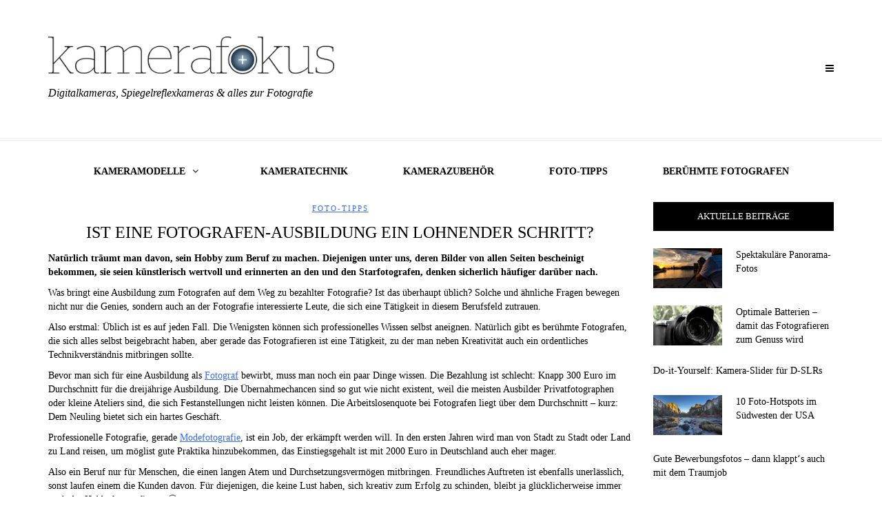

--- FILE ---
content_type: text/html; charset=UTF-8
request_url: https://www.kamerafokus.de/ist-eine-fotografen-ausbildung-ein-lohnender-schritt/
body_size: 14960
content:
<!DOCTYPE html>
<html lang="de-DE">
<head>
<meta name="viewport" content="width=device-width, initial-scale=1.0, maximum-scale=1.0, user-scalable=no" />
<meta charset="UTF-8" />
<meta name="viewport" content="width=device-width" />
<title>Ist eine Fotografen-Ausbildung ein lohnender Schritt? - Kamerafokus</title>
<link rel="profile" href="http://gmpg.org/xfn/11" />
<link rel="pingback" href="https://www.kamerafokus.de/xmlrpc.php" />
<meta name='robots' content='index, follow, max-image-preview:large, max-snippet:-1, max-video-preview:-1' />

	<!-- This site is optimized with the Yoast SEO plugin v22.8 - https://yoast.com/wordpress/plugins/seo/ -->
	<meta name="description" content="Natürlich träumt man davon, sein Hobby zum Beruf zu machen. Diejenigen unter uns, deren Bilder von allen Seiten bescheinigt bekommen, sie seien" />
	<link rel="canonical" href="https://www.kamerafokus.de/ist-eine-fotografen-ausbildung-ein-lohnender-schritt/" />
	<meta property="og:locale" content="de_DE" />
	<meta property="og:type" content="article" />
	<meta property="og:title" content="Ist eine Fotografen-Ausbildung ein lohnender Schritt? - Kamerafokus" />
	<meta property="og:description" content="Natürlich träumt man davon, sein Hobby zum Beruf zu machen. Diejenigen unter uns, deren Bilder von allen Seiten bescheinigt bekommen, sie seien" />
	<meta property="og:url" content="https://www.kamerafokus.de/ist-eine-fotografen-ausbildung-ein-lohnender-schritt/" />
	<meta property="og:site_name" content="Kamerafokus" />
	<meta property="article:published_time" content="2008-03-14T13:51:55+00:00" />
	<meta property="article:modified_time" content="2017-01-20T09:50:37+00:00" />
	<meta name="author" content="Fokusierer" />
	<meta name="twitter:label1" content="Verfasst von" />
	<meta name="twitter:data1" content="Fokusierer" />
	<meta name="twitter:label2" content="Geschätzte Lesezeit" />
	<meta name="twitter:data2" content="1 Minute" />
	<script type="application/ld+json" class="yoast-schema-graph">{"@context":"https://schema.org","@graph":[{"@type":"WebPage","@id":"https://www.kamerafokus.de/ist-eine-fotografen-ausbildung-ein-lohnender-schritt/","url":"https://www.kamerafokus.de/ist-eine-fotografen-ausbildung-ein-lohnender-schritt/","name":"Ist eine Fotografen-Ausbildung ein lohnender Schritt? - Kamerafokus","isPartOf":{"@id":"https://www.kamerafokus.de/#website"},"datePublished":"2008-03-14T13:51:55+00:00","dateModified":"2017-01-20T09:50:37+00:00","author":{"@id":"https://www.kamerafokus.de/#/schema/person/d5065ad7902dbec1dde0a7800dcb0547"},"description":"Natürlich träumt man davon, sein Hobby zum Beruf zu machen. Diejenigen unter uns, deren Bilder von allen Seiten bescheinigt bekommen, sie seien","breadcrumb":{"@id":"https://www.kamerafokus.de/ist-eine-fotografen-ausbildung-ein-lohnender-schritt/#breadcrumb"},"inLanguage":"de-DE","potentialAction":[{"@type":"ReadAction","target":["https://www.kamerafokus.de/ist-eine-fotografen-ausbildung-ein-lohnender-schritt/"]}]},{"@type":"BreadcrumbList","@id":"https://www.kamerafokus.de/ist-eine-fotografen-ausbildung-ein-lohnender-schritt/#breadcrumb","itemListElement":[{"@type":"ListItem","position":1,"name":"Startseite","item":"https://www.kamerafokus.de/"},{"@type":"ListItem","position":2,"name":"Ist eine Fotografen-Ausbildung ein lohnender Schritt?"}]},{"@type":"WebSite","@id":"https://www.kamerafokus.de/#website","url":"https://www.kamerafokus.de/","name":"Kamerafokus","description":"Digitalkameras, Spiegelreflexkameras &amp; alles zur Fotografie","potentialAction":[{"@type":"SearchAction","target":{"@type":"EntryPoint","urlTemplate":"https://www.kamerafokus.de/?s={search_term_string}"},"query-input":"required name=search_term_string"}],"inLanguage":"de-DE"},{"@type":"Person","@id":"https://www.kamerafokus.de/#/schema/person/d5065ad7902dbec1dde0a7800dcb0547","name":"Fokusierer","image":{"@type":"ImageObject","inLanguage":"de-DE","@id":"https://www.kamerafokus.de/#/schema/person/image/","url":"https://secure.gravatar.com/avatar/c76f12758503b8939324cb8f02225cd2?s=96&d=mm&r=g","contentUrl":"https://secure.gravatar.com/avatar/c76f12758503b8939324cb8f02225cd2?s=96&d=mm&r=g","caption":"Fokusierer"},"sameAs":["http://kamerafokus.de"],"url":"https://www.kamerafokus.de/author/admin/"}]}</script>
	<!-- / Yoast SEO plugin. -->


<link rel="alternate" type="application/rss+xml" title="Kamerafokus &raquo; Feed" href="https://www.kamerafokus.de/feed/" />
<link rel="alternate" type="application/rss+xml" title="Kamerafokus &raquo; Kommentar-Feed" href="https://www.kamerafokus.de/comments/feed/" />
<link rel="alternate" type="application/rss+xml" title="Kamerafokus &raquo; Ist eine Fotografen-Ausbildung ein lohnender Schritt? Kommentar-Feed" href="https://www.kamerafokus.de/ist-eine-fotografen-ausbildung-ein-lohnender-schritt/feed/" />
<script type="text/javascript">
/* <![CDATA[ */
window._wpemojiSettings = {"baseUrl":"https:\/\/s.w.org\/images\/core\/emoji\/14.0.0\/72x72\/","ext":".png","svgUrl":"https:\/\/s.w.org\/images\/core\/emoji\/14.0.0\/svg\/","svgExt":".svg","source":{"concatemoji":"https:\/\/www.kamerafokus.de\/wp-includes\/js\/wp-emoji-release.min.js?ver=6.4.2"}};
/*! This file is auto-generated */
!function(i,n){var o,s,e;function c(e){try{var t={supportTests:e,timestamp:(new Date).valueOf()};sessionStorage.setItem(o,JSON.stringify(t))}catch(e){}}function p(e,t,n){e.clearRect(0,0,e.canvas.width,e.canvas.height),e.fillText(t,0,0);var t=new Uint32Array(e.getImageData(0,0,e.canvas.width,e.canvas.height).data),r=(e.clearRect(0,0,e.canvas.width,e.canvas.height),e.fillText(n,0,0),new Uint32Array(e.getImageData(0,0,e.canvas.width,e.canvas.height).data));return t.every(function(e,t){return e===r[t]})}function u(e,t,n){switch(t){case"flag":return n(e,"\ud83c\udff3\ufe0f\u200d\u26a7\ufe0f","\ud83c\udff3\ufe0f\u200b\u26a7\ufe0f")?!1:!n(e,"\ud83c\uddfa\ud83c\uddf3","\ud83c\uddfa\u200b\ud83c\uddf3")&&!n(e,"\ud83c\udff4\udb40\udc67\udb40\udc62\udb40\udc65\udb40\udc6e\udb40\udc67\udb40\udc7f","\ud83c\udff4\u200b\udb40\udc67\u200b\udb40\udc62\u200b\udb40\udc65\u200b\udb40\udc6e\u200b\udb40\udc67\u200b\udb40\udc7f");case"emoji":return!n(e,"\ud83e\udef1\ud83c\udffb\u200d\ud83e\udef2\ud83c\udfff","\ud83e\udef1\ud83c\udffb\u200b\ud83e\udef2\ud83c\udfff")}return!1}function f(e,t,n){var r="undefined"!=typeof WorkerGlobalScope&&self instanceof WorkerGlobalScope?new OffscreenCanvas(300,150):i.createElement("canvas"),a=r.getContext("2d",{willReadFrequently:!0}),o=(a.textBaseline="top",a.font="600 32px Arial",{});return e.forEach(function(e){o[e]=t(a,e,n)}),o}function t(e){var t=i.createElement("script");t.src=e,t.defer=!0,i.head.appendChild(t)}"undefined"!=typeof Promise&&(o="wpEmojiSettingsSupports",s=["flag","emoji"],n.supports={everything:!0,everythingExceptFlag:!0},e=new Promise(function(e){i.addEventListener("DOMContentLoaded",e,{once:!0})}),new Promise(function(t){var n=function(){try{var e=JSON.parse(sessionStorage.getItem(o));if("object"==typeof e&&"number"==typeof e.timestamp&&(new Date).valueOf()<e.timestamp+604800&&"object"==typeof e.supportTests)return e.supportTests}catch(e){}return null}();if(!n){if("undefined"!=typeof Worker&&"undefined"!=typeof OffscreenCanvas&&"undefined"!=typeof URL&&URL.createObjectURL&&"undefined"!=typeof Blob)try{var e="postMessage("+f.toString()+"("+[JSON.stringify(s),u.toString(),p.toString()].join(",")+"));",r=new Blob([e],{type:"text/javascript"}),a=new Worker(URL.createObjectURL(r),{name:"wpTestEmojiSupports"});return void(a.onmessage=function(e){c(n=e.data),a.terminate(),t(n)})}catch(e){}c(n=f(s,u,p))}t(n)}).then(function(e){for(var t in e)n.supports[t]=e[t],n.supports.everything=n.supports.everything&&n.supports[t],"flag"!==t&&(n.supports.everythingExceptFlag=n.supports.everythingExceptFlag&&n.supports[t]);n.supports.everythingExceptFlag=n.supports.everythingExceptFlag&&!n.supports.flag,n.DOMReady=!1,n.readyCallback=function(){n.DOMReady=!0}}).then(function(){return e}).then(function(){var e;n.supports.everything||(n.readyCallback(),(e=n.source||{}).concatemoji?t(e.concatemoji):e.wpemoji&&e.twemoji&&(t(e.twemoji),t(e.wpemoji)))}))}((window,document),window._wpemojiSettings);
/* ]]> */
</script>
<style id='wp-emoji-styles-inline-css' type='text/css'>

	img.wp-smiley, img.emoji {
		display: inline !important;
		border: none !important;
		box-shadow: none !important;
		height: 1em !important;
		width: 1em !important;
		margin: 0 0.07em !important;
		vertical-align: -0.1em !important;
		background: none !important;
		padding: 0 !important;
	}
</style>
<link rel='stylesheet' id='wp-block-library-css' href='https://www.kamerafokus.de/wp-includes/css/dist/block-library/style.min.css?ver=6.4.2' type='text/css' media='all' />
<style id='classic-theme-styles-inline-css' type='text/css'>
/*! This file is auto-generated */
.wp-block-button__link{color:#fff;background-color:#32373c;border-radius:9999px;box-shadow:none;text-decoration:none;padding:calc(.667em + 2px) calc(1.333em + 2px);font-size:1.125em}.wp-block-file__button{background:#32373c;color:#fff;text-decoration:none}
</style>
<style id='global-styles-inline-css' type='text/css'>
body{--wp--preset--color--black: #000000;--wp--preset--color--cyan-bluish-gray: #abb8c3;--wp--preset--color--white: #ffffff;--wp--preset--color--pale-pink: #f78da7;--wp--preset--color--vivid-red: #cf2e2e;--wp--preset--color--luminous-vivid-orange: #ff6900;--wp--preset--color--luminous-vivid-amber: #fcb900;--wp--preset--color--light-green-cyan: #7bdcb5;--wp--preset--color--vivid-green-cyan: #00d084;--wp--preset--color--pale-cyan-blue: #8ed1fc;--wp--preset--color--vivid-cyan-blue: #0693e3;--wp--preset--color--vivid-purple: #9b51e0;--wp--preset--gradient--vivid-cyan-blue-to-vivid-purple: linear-gradient(135deg,rgba(6,147,227,1) 0%,rgb(155,81,224) 100%);--wp--preset--gradient--light-green-cyan-to-vivid-green-cyan: linear-gradient(135deg,rgb(122,220,180) 0%,rgb(0,208,130) 100%);--wp--preset--gradient--luminous-vivid-amber-to-luminous-vivid-orange: linear-gradient(135deg,rgba(252,185,0,1) 0%,rgba(255,105,0,1) 100%);--wp--preset--gradient--luminous-vivid-orange-to-vivid-red: linear-gradient(135deg,rgba(255,105,0,1) 0%,rgb(207,46,46) 100%);--wp--preset--gradient--very-light-gray-to-cyan-bluish-gray: linear-gradient(135deg,rgb(238,238,238) 0%,rgb(169,184,195) 100%);--wp--preset--gradient--cool-to-warm-spectrum: linear-gradient(135deg,rgb(74,234,220) 0%,rgb(151,120,209) 20%,rgb(207,42,186) 40%,rgb(238,44,130) 60%,rgb(251,105,98) 80%,rgb(254,248,76) 100%);--wp--preset--gradient--blush-light-purple: linear-gradient(135deg,rgb(255,206,236) 0%,rgb(152,150,240) 100%);--wp--preset--gradient--blush-bordeaux: linear-gradient(135deg,rgb(254,205,165) 0%,rgb(254,45,45) 50%,rgb(107,0,62) 100%);--wp--preset--gradient--luminous-dusk: linear-gradient(135deg,rgb(255,203,112) 0%,rgb(199,81,192) 50%,rgb(65,88,208) 100%);--wp--preset--gradient--pale-ocean: linear-gradient(135deg,rgb(255,245,203) 0%,rgb(182,227,212) 50%,rgb(51,167,181) 100%);--wp--preset--gradient--electric-grass: linear-gradient(135deg,rgb(202,248,128) 0%,rgb(113,206,126) 100%);--wp--preset--gradient--midnight: linear-gradient(135deg,rgb(2,3,129) 0%,rgb(40,116,252) 100%);--wp--preset--font-size--small: 13px;--wp--preset--font-size--medium: 20px;--wp--preset--font-size--large: 36px;--wp--preset--font-size--x-large: 42px;--wp--preset--spacing--20: 0.44rem;--wp--preset--spacing--30: 0.67rem;--wp--preset--spacing--40: 1rem;--wp--preset--spacing--50: 1.5rem;--wp--preset--spacing--60: 2.25rem;--wp--preset--spacing--70: 3.38rem;--wp--preset--spacing--80: 5.06rem;--wp--preset--shadow--natural: 6px 6px 9px rgba(0, 0, 0, 0.2);--wp--preset--shadow--deep: 12px 12px 50px rgba(0, 0, 0, 0.4);--wp--preset--shadow--sharp: 6px 6px 0px rgba(0, 0, 0, 0.2);--wp--preset--shadow--outlined: 6px 6px 0px -3px rgba(255, 255, 255, 1), 6px 6px rgba(0, 0, 0, 1);--wp--preset--shadow--crisp: 6px 6px 0px rgba(0, 0, 0, 1);}:where(.is-layout-flex){gap: 0.5em;}:where(.is-layout-grid){gap: 0.5em;}body .is-layout-flow > .alignleft{float: left;margin-inline-start: 0;margin-inline-end: 2em;}body .is-layout-flow > .alignright{float: right;margin-inline-start: 2em;margin-inline-end: 0;}body .is-layout-flow > .aligncenter{margin-left: auto !important;margin-right: auto !important;}body .is-layout-constrained > .alignleft{float: left;margin-inline-start: 0;margin-inline-end: 2em;}body .is-layout-constrained > .alignright{float: right;margin-inline-start: 2em;margin-inline-end: 0;}body .is-layout-constrained > .aligncenter{margin-left: auto !important;margin-right: auto !important;}body .is-layout-constrained > :where(:not(.alignleft):not(.alignright):not(.alignfull)){max-width: var(--wp--style--global--content-size);margin-left: auto !important;margin-right: auto !important;}body .is-layout-constrained > .alignwide{max-width: var(--wp--style--global--wide-size);}body .is-layout-flex{display: flex;}body .is-layout-flex{flex-wrap: wrap;align-items: center;}body .is-layout-flex > *{margin: 0;}body .is-layout-grid{display: grid;}body .is-layout-grid > *{margin: 0;}:where(.wp-block-columns.is-layout-flex){gap: 2em;}:where(.wp-block-columns.is-layout-grid){gap: 2em;}:where(.wp-block-post-template.is-layout-flex){gap: 1.25em;}:where(.wp-block-post-template.is-layout-grid){gap: 1.25em;}.has-black-color{color: var(--wp--preset--color--black) !important;}.has-cyan-bluish-gray-color{color: var(--wp--preset--color--cyan-bluish-gray) !important;}.has-white-color{color: var(--wp--preset--color--white) !important;}.has-pale-pink-color{color: var(--wp--preset--color--pale-pink) !important;}.has-vivid-red-color{color: var(--wp--preset--color--vivid-red) !important;}.has-luminous-vivid-orange-color{color: var(--wp--preset--color--luminous-vivid-orange) !important;}.has-luminous-vivid-amber-color{color: var(--wp--preset--color--luminous-vivid-amber) !important;}.has-light-green-cyan-color{color: var(--wp--preset--color--light-green-cyan) !important;}.has-vivid-green-cyan-color{color: var(--wp--preset--color--vivid-green-cyan) !important;}.has-pale-cyan-blue-color{color: var(--wp--preset--color--pale-cyan-blue) !important;}.has-vivid-cyan-blue-color{color: var(--wp--preset--color--vivid-cyan-blue) !important;}.has-vivid-purple-color{color: var(--wp--preset--color--vivid-purple) !important;}.has-black-background-color{background-color: var(--wp--preset--color--black) !important;}.has-cyan-bluish-gray-background-color{background-color: var(--wp--preset--color--cyan-bluish-gray) !important;}.has-white-background-color{background-color: var(--wp--preset--color--white) !important;}.has-pale-pink-background-color{background-color: var(--wp--preset--color--pale-pink) !important;}.has-vivid-red-background-color{background-color: var(--wp--preset--color--vivid-red) !important;}.has-luminous-vivid-orange-background-color{background-color: var(--wp--preset--color--luminous-vivid-orange) !important;}.has-luminous-vivid-amber-background-color{background-color: var(--wp--preset--color--luminous-vivid-amber) !important;}.has-light-green-cyan-background-color{background-color: var(--wp--preset--color--light-green-cyan) !important;}.has-vivid-green-cyan-background-color{background-color: var(--wp--preset--color--vivid-green-cyan) !important;}.has-pale-cyan-blue-background-color{background-color: var(--wp--preset--color--pale-cyan-blue) !important;}.has-vivid-cyan-blue-background-color{background-color: var(--wp--preset--color--vivid-cyan-blue) !important;}.has-vivid-purple-background-color{background-color: var(--wp--preset--color--vivid-purple) !important;}.has-black-border-color{border-color: var(--wp--preset--color--black) !important;}.has-cyan-bluish-gray-border-color{border-color: var(--wp--preset--color--cyan-bluish-gray) !important;}.has-white-border-color{border-color: var(--wp--preset--color--white) !important;}.has-pale-pink-border-color{border-color: var(--wp--preset--color--pale-pink) !important;}.has-vivid-red-border-color{border-color: var(--wp--preset--color--vivid-red) !important;}.has-luminous-vivid-orange-border-color{border-color: var(--wp--preset--color--luminous-vivid-orange) !important;}.has-luminous-vivid-amber-border-color{border-color: var(--wp--preset--color--luminous-vivid-amber) !important;}.has-light-green-cyan-border-color{border-color: var(--wp--preset--color--light-green-cyan) !important;}.has-vivid-green-cyan-border-color{border-color: var(--wp--preset--color--vivid-green-cyan) !important;}.has-pale-cyan-blue-border-color{border-color: var(--wp--preset--color--pale-cyan-blue) !important;}.has-vivid-cyan-blue-border-color{border-color: var(--wp--preset--color--vivid-cyan-blue) !important;}.has-vivid-purple-border-color{border-color: var(--wp--preset--color--vivid-purple) !important;}.has-vivid-cyan-blue-to-vivid-purple-gradient-background{background: var(--wp--preset--gradient--vivid-cyan-blue-to-vivid-purple) !important;}.has-light-green-cyan-to-vivid-green-cyan-gradient-background{background: var(--wp--preset--gradient--light-green-cyan-to-vivid-green-cyan) !important;}.has-luminous-vivid-amber-to-luminous-vivid-orange-gradient-background{background: var(--wp--preset--gradient--luminous-vivid-amber-to-luminous-vivid-orange) !important;}.has-luminous-vivid-orange-to-vivid-red-gradient-background{background: var(--wp--preset--gradient--luminous-vivid-orange-to-vivid-red) !important;}.has-very-light-gray-to-cyan-bluish-gray-gradient-background{background: var(--wp--preset--gradient--very-light-gray-to-cyan-bluish-gray) !important;}.has-cool-to-warm-spectrum-gradient-background{background: var(--wp--preset--gradient--cool-to-warm-spectrum) !important;}.has-blush-light-purple-gradient-background{background: var(--wp--preset--gradient--blush-light-purple) !important;}.has-blush-bordeaux-gradient-background{background: var(--wp--preset--gradient--blush-bordeaux) !important;}.has-luminous-dusk-gradient-background{background: var(--wp--preset--gradient--luminous-dusk) !important;}.has-pale-ocean-gradient-background{background: var(--wp--preset--gradient--pale-ocean) !important;}.has-electric-grass-gradient-background{background: var(--wp--preset--gradient--electric-grass) !important;}.has-midnight-gradient-background{background: var(--wp--preset--gradient--midnight) !important;}.has-small-font-size{font-size: var(--wp--preset--font-size--small) !important;}.has-medium-font-size{font-size: var(--wp--preset--font-size--medium) !important;}.has-large-font-size{font-size: var(--wp--preset--font-size--large) !important;}.has-x-large-font-size{font-size: var(--wp--preset--font-size--x-large) !important;}
.wp-block-navigation a:where(:not(.wp-element-button)){color: inherit;}
:where(.wp-block-post-template.is-layout-flex){gap: 1.25em;}:where(.wp-block-post-template.is-layout-grid){gap: 1.25em;}
:where(.wp-block-columns.is-layout-flex){gap: 2em;}:where(.wp-block-columns.is-layout-grid){gap: 2em;}
.wp-block-pullquote{font-size: 1.5em;line-height: 1.6;}
</style>
<link rel='stylesheet' id='bootstrap-css' href='https://www.kamerafokus.de/wp-content/themes/piemont/css/bootstrap.css?ver=6.4.2' type='text/css' media='all' />
<link rel='stylesheet' id='owl-main-css' href='https://www.kamerafokus.de/wp-content/themes/piemont/js/owl-carousel/owl.carousel.css?ver=6.4.2' type='text/css' media='all' />
<link rel='stylesheet' id='owl-theme-css' href='https://www.kamerafokus.de/wp-content/themes/piemont/js/owl-carousel/owl.theme.css?ver=6.4.2' type='text/css' media='all' />
<link rel='stylesheet' id='stylesheet-css' href='https://www.kamerafokus.de/wp-content/themes/piemont/style.css?ver=1.0' type='text/css' media='all' />
<link rel='stylesheet' id='responsive-css' href='https://www.kamerafokus.de/wp-content/themes/piemont/responsive.css?ver=all' type='text/css' media='all' />
<link rel='stylesheet' id='animations-css' href='https://www.kamerafokus.de/wp-content/themes/piemont/css/animations.css?ver=6.4.2' type='text/css' media='all' />
<link rel='stylesheet' id='font-awesome-css' href='https://www.kamerafokus.de/wp-content/themes/piemont/css/font-awesome.css?ver=6.4.2' type='text/css' media='all' />
<link rel='stylesheet' id='select2-mgt-css' href='https://www.kamerafokus.de/wp-content/themes/piemont/js/select2/select2.css?ver=6.4.2' type='text/css' media='all' />
<link rel='stylesheet' id='offcanvasmenu-css' href='https://www.kamerafokus.de/wp-content/themes/piemont/css/offcanvasmenu.css?ver=6.4.2' type='text/css' media='all' />
<link rel='stylesheet' id='nanoscroller-css' href='https://www.kamerafokus.de/wp-content/themes/piemont/css/nanoscroller.css?ver=6.4.2' type='text/css' media='all' />
<link rel='stylesheet' id='swiper-css' href='https://www.kamerafokus.de/wp-content/themes/piemont/css/idangerous.swiper.css?ver=6.4.2' type='text/css' media='all' />
<link rel='stylesheet' id='dashicons-css' href='https://www.kamerafokus.de/wp-includes/css/dashicons.min.css?ver=6.4.2' type='text/css' media='all' />
<link rel='stylesheet' id='thickbox-css' href='https://www.kamerafokus.de/wp-includes/js/thickbox/thickbox.css?ver=6.4.2' type='text/css' media='all' />
<link rel='stylesheet' id='borlabs-cookie-css' href='https://www.kamerafokus.de/wp-content/cache/borlabs-cookie/borlabs-cookie_1_de.css?ver=2.1.15-26' type='text/css' media='all' />
<link rel='stylesheet' id='cache.skin-css' href='https://www.kamerafokus.de/wp-content/themes/piemont/cache/cache.skin.css?ver=1650475625.1948' type='text/css' media='all' />
<script type="text/javascript" src="https://www.kamerafokus.de/wp-content/plugins/wp-retina-2x/app/picturefill.min.js?ver=1674725717" id="wr2x-picturefill-js-js"></script>
<script type="text/javascript" src="https://www.kamerafokus.de/wp-includes/js/jquery/jquery.min.js?ver=3.7.1" id="jquery-core-js"></script>
<script type="text/javascript" src="https://www.kamerafokus.de/wp-includes/js/jquery/jquery-migrate.min.js?ver=3.4.1" id="jquery-migrate-js"></script>
<script type="text/javascript" src="https://www.kamerafokus.de/wp-content/themes/piemont/cache/cache.skin.js?ver=1650475625.2085" id="cache.skin-js"></script>
<link rel="https://api.w.org/" href="https://www.kamerafokus.de/wp-json/" /><link rel="alternate" type="application/json" href="https://www.kamerafokus.de/wp-json/wp/v2/posts/74" /><link rel="EditURI" type="application/rsd+xml" title="RSD" href="https://www.kamerafokus.de/xmlrpc.php?rsd" />
<meta name="generator" content="WordPress 6.4.2" />
<link rel='shortlink' href='https://www.kamerafokus.de/?p=74' />
<link rel="alternate" type="application/json+oembed" href="https://www.kamerafokus.de/wp-json/oembed/1.0/embed?url=https%3A%2F%2Fwww.kamerafokus.de%2Fist-eine-fotografen-ausbildung-ein-lohnender-schritt%2F" />
<link rel="alternate" type="text/xml+oembed" href="https://www.kamerafokus.de/wp-json/oembed/1.0/embed?url=https%3A%2F%2Fwww.kamerafokus.de%2Fist-eine-fotografen-ausbildung-ein-lohnender-schritt%2F&#038;format=xml" />

<link rel="stylesheet" href="https://www.kamerafokus.de/wp-content/plugins/lightbox/lightbox.css" type="text/css" media="screen" />
<script type="text/javascript" src="https://www.kamerafokus.de/wp-content/plugins/lightbox/prototype.js"></script>
<script type="text/javascript" src="https://www.kamerafokus.de/wp-content/plugins/lightbox/scriptaculous.js?load=effects"></script>
<script type="text/javascript" src="https://www.kamerafokus.de/wp-content/plugins/lightbox/lightbox.js"></script>
<style type="text/css">.broken_link, a.broken_link {
	text-decoration: line-through;
}</style></head>
<body class="post-template-default single single-post postid-74 single-format-standard blog-style-5 blog-slider-enable">




<header>
<div class="container header-logo-left">
  <div class="row">
    <div class="col-md-12">
     
      <div class="header-left">
            <div class="logo">
    <a class="logo-link" href="https://www.kamerafokus.de"><img src="https://www.kamerafokus.de/wp-content/uploads/2016/08/kamerafokus2.png" alt="Kamerafokus"></a>
    <div class="header-blog-info">Digitalkameras, Spiegelreflexkameras &amp; alles zur Fotografie</div>    </div>
          </div>
      
      <div class="header-center">
              </div>

      <div class="header-right">
            <ul class="header-nav">
                <li class="float-sidebar-toggle"><div id="st-sidebar-trigger-effects"><a class="float-sidebar-toggle-btn" data-effect="st-sidebar-effect-2"><i class="fa fa-bars"></i></a></div></li>
            </ul>
      </div>
    </div>
  </div>
    
</div>

        <div class="mainmenu-belowheader menu_light mainmenu-uppercase mainmenu-normalfont mainmenu-downarrow menu-center">
        <div class="mainmenu-belowheader-spacer"></div>
        <div id="navbar" class="navbar navbar-default clearfix">
          <div class="navbar-inner">
              <div class="container">
             
              <div class="navbar-toggle" data-toggle="collapse" data-target=".collapse">
                Menu              </div>

              <div class="navbar-collapse collapse"><ul id="menu-menu-1" class="nav"><li id="menu-item-2212" class=" menu-item menu-item-type-taxonomy menu-item-object-category menu-item-has-children"><a href="https://www.kamerafokus.de/kameramodelle/">Kameramodelle</a>
<ul class="sub-menu">
	<li id="menu-item-2213" class=" menu-item menu-item-type-taxonomy menu-item-object-category"><a href="https://www.kamerafokus.de/kameramodelle/kompaktkameras/">Kompaktkameras</a></li>
	<li id="menu-item-2216" class=" menu-item menu-item-type-taxonomy menu-item-object-category"><a href="https://www.kamerafokus.de/kameramodelle/systemkameras/">Systemkameras</a></li>
	<li id="menu-item-2215" class=" menu-item menu-item-type-taxonomy menu-item-object-category"><a href="https://www.kamerafokus.de/kameramodelle/spiegelreflex-kamera/">Spiegelreflex-Kamera</a></li>
	<li id="menu-item-2217" class=" menu-item menu-item-type-taxonomy menu-item-object-category"><a href="https://www.kamerafokus.de/kameramodelle/videokameras/">Videokameras</a></li>
	<li id="menu-item-2214" class=" menu-item menu-item-type-taxonomy menu-item-object-category"><a href="https://www.kamerafokus.de/kameramodelle/sonstige/">Sonstige</a></li>
</ul>
</li>
<li id="menu-item-2218" class=" menu-item menu-item-type-taxonomy menu-item-object-category"><a href="https://www.kamerafokus.de/kameratechnik/">Kameratechnik</a></li>
<li id="menu-item-2219" class=" menu-item menu-item-type-taxonomy menu-item-object-category"><a href="https://www.kamerafokus.de/kamerazubehoer/">Kamerazubehör</a></li>
<li id="menu-item-2211" class=" menu-item menu-item-type-taxonomy menu-item-object-category current-post-ancestor current-menu-parent current-post-parent"><a href="https://www.kamerafokus.de/foto-tipps/">Foto-Tipps</a></li>
<li id="menu-item-2210" class=" menu-item menu-item-type-taxonomy menu-item-object-category"><a href="https://www.kamerafokus.de/beruehmte-fotografen/">berühmte Fotografen</a></li>
</ul></div>              </div>
          </div>
        </div>
    </div>
        
    </header>


	
<div class="content-block">
<div class="post-container container">
	<div class="row">
		<div class="col-md-9">
			<div class="blog-post blog-post-single clearfix">
				<article id="post-74" class="post-74 post type-post status-publish format-standard hentry category-foto-tipps">
							<div class="post-content-wrapper">
					
								<div class="post-content">
																											
									<div class="post-categories"><a href="https://www.kamerafokus.de/foto-tipps/" rel="category tag">Foto-Tipps</a></div>
									
									
									<h1 class="entry-title post-header-title">Ist eine Fotografen-Ausbildung ein lohnender Schritt?</h1>
									<div class="post-info clearfix">
										<span>14. März 2008</span> 
																				
										
										
									</div>
																																																								<div class="entry-content">
										<span id="hinweistitlewrapper" style="display:block;position:relative; padding-right:55px; "><span class="title"><p><strong> Natürlich träumt man davon, sein Hobby zum Beruf zu machen. Diejenigen unter uns, deren Bilder von allen Seiten bescheinigt bekommen, sie seien künstlerisch wertvoll und erinnerten an den und den Starfotografen, denken sicherlich häufiger darüber nach.</strong></p>
<p>Was bringt eine Ausbildung zum Fotografen auf dem Weg zu bezahlter Fotografie? Ist das überhaupt üblich? Solche und ähnliche Fragen bewegen nicht nur die Genies, sondern auch an der Fotografie interessierte Leute, die sich eine Tätigkeit in diesem Berufsfeld zutrauen.</p>
<p>Also erstmal: Üblich ist es auf jeden Fall. Die Wenigsten können sich professionelles Wissen selbst aneignen. Natürlich gibt es berühmte Fotografen, die sich alles selbst beigebracht haben, aber gerade das Fotografieren ist eine Tätigkeit, zu der man neben Kreativität auch ein ordentliches Technikverständnis mitbringen sollte.</p>
<p>Bevor man sich für eine Ausbildung als <a href="https://www.kamerafokus.de/beruehmte-fotografen/">Fotograf</a> bewirbt, muss man noch ein paar Dinge wissen. Die Bezahlung ist schlecht: Knapp 300 Euro im Durchschnitt für die dreijährige Ausbildung. Die Übernahmechancen sind so gut wie nicht existent, weil die meisten Ausbilder Privatfotographen oder kleine Ateliers sind, die sich Festanstellungen nicht leisten können. Die Arbeitslosenquote bei Fotografen liegt über dem Durchschnitt – kurz: Dem Neuling bietet sich ein hartes Geschäft.</p>
<p>Professionelle Fotografie, gerade <a href="/tag/Modefotografie" target="_blank">Modefotografie</a>, ist ein Job, der erkämpft werden will. In den ersten Jahren wird man von Stadt zu Stadt oder Land zu Land reisen, um möglist gute Praktika hinzubekommen, das Einstiegsgehalt ist mit 2000 Euro in Deutschland auch eher mager.</p>
<p style="text-align: center">
<p>Also ein Beruf nur für Menschen, die einen langen Atem und Durchsetzungsvermögen mitbringen. Freundliches Auftreten ist ebenfalls unerlässlich, sonst laufen einem die Kunden davon. Für diejenigen, die keine Lust haben, sich kreativ zum Erfolg zu schinden, bleibt ja glücklicherweise immer noch das Hobbyfotografieren. 🙂</p>
</span>				<small id='hinweiszubeitrag' style="display:block; white-space: nowrap; font-size:12px; line-height: 12px; text-align:right; position:absolute; top:0; right:0;">Werbung</small>
			</span>																			</div><!-- .entry-content -->
									
									
																		</div>
					
							</div>
				
				
																<span class="comments-count"><a href="https://www.kamerafokus.de/ist-eine-fotografen-ausbildung-ein-lohnender-schritt/#comments">2 Comments</a></span>
										
									<div class="post-social-wrapper">
	<div class="post-social-title show-social-share">
		<a><i class="fa fa-share-alt"></i> Share</a>
	</div>
	<div class="post-social">
		<a title="Share this" href="https://www.kamerafokus.de/ist-eine-fotografen-ausbildung-ein-lohnender-schritt/" data-title="Ist eine Fotografen-Ausbildung ein lohnender Schritt?" class="facebook-share"> <i class="fa fa-facebook"></i></a>
		<a title="Tweet this" href="https://www.kamerafokus.de/ist-eine-fotografen-ausbildung-ein-lohnender-schritt/" data-title="Ist eine Fotografen-Ausbildung ein lohnender Schritt?" class="twitter-share"> <i class="fa fa-twitter"></i></a>
		<a title="Share with Google Plus" href="https://www.kamerafokus.de/ist-eine-fotografen-ausbildung-ein-lohnender-schritt/" data-title="Ist eine Fotografen-Ausbildung ein lohnender Schritt?" class="googleplus-share"> <i class="fa fa-google-plus"></i></a>
		<a title="Pin this" href="https://www.kamerafokus.de/ist-eine-fotografen-ausbildung-ein-lohnender-schritt/" data-title="Ist eine Fotografen-Ausbildung ein lohnender Schritt?" data-image="" class="pinterest-share"> <i class="fa fa-pinterest"></i></a>
	</div>
	<div class="clear"></div>
</div>				
				

				</article>

				
			</div>
			
						
				<nav role="navigation" id="nav-below" class="navigation-post navigation-paging">
	
		<div class="container-fluid">
	<div class="row">
		<div class="col-md-12">
		<div class="nav-previous"><a href="https://www.kamerafokus.de/die-neue-lumix-dmc-fs20eg-von-panasonic/" rel="prev">Previous post</a></div>		
		<div class="nav-next"><a href="https://www.kamerafokus.de/pentax-digicam-optio-v20/" rel="next">Next post</a></div>		</div>
	</div>
	</div>
	
	</nav><!-- #nav-below -->
	
									
				<div id="comments" class="comments-area">

	
			<h2 class="comments-title">
			2 comments		</h2>
					<div class="message-comments-closed">Comments are closed.</div>
				

		<ul class="comment-list">
			
	<li id="comment-63" class="pingback even thread-even depth-1">
		<div class="comment-body">
			Pingback: <a href="https://www.kamerafokus.de/timothy-white-fotograf-der-stars/" class="url" rel="ugc">Timothy White - Fotograf der Stars | Kamerafokus</a> 		</div>

	</li><!-- #comment-## -->

	<li id="comment-358" class="comment odd alt thread-odd thread-alt depth-1">
		<article id="div-comment-358" class="comment-body">
			
			<div class="comment-meta clearfix">
				<div class="reply">
														</div><!-- .reply -->
				<div class="comment-author vcard">
					
					<img alt='' src='https://secure.gravatar.com/avatar/c2cfa9d303ff1460c16cc0d6d9779a0c?s=100&#038;d=mm&#038;r=g' srcset='https://secure.gravatar.com/avatar/c2cfa9d303ff1460c16cc0d6d9779a0c?s=200&#038;d=mm&#038;r=g 2x' class='avatar avatar-100 photo' height='100' width='100' decoding='async'/>
				</div><!-- .comment-author -->

				<div class="comment-metadata">
					<div class="author">
					<cite class="fn">Mausii</cite>					</div>
					<div class="date"><a href="https://www.kamerafokus.de/ist-eine-fotografen-ausbildung-ein-lohnender-schritt/#comment-358"><time datetime="2010-05-27T12:51:23+02:00">27. Mai 2010 at 12:51</time></a></div>

										<div class="comment-content">
						<p>Liefert nicht wirklich informationen ich<br />
habe schon bessere infotexte gelesen!!! 🙁</p>
					</div>
				</div><!-- .comment-metadata -->

				
			</div><!-- .comment-meta -->

			

			
		</article><!-- .comment-body -->

	</li><!-- #comment-## -->
		</ul><!-- .comment-list -->
		

		
				
	
	

</div><!-- #comments -->
			

			
		</div>
				<div class="col-md-3 main-sidebar sidebar">
		<ul id="main-sidebar">
		          <li id="piemont-recent-posts-6" class="widget widget_piemont_recent_entries">        <h2 class="widgettitle">Aktuelle Beiträge</h2>
        <ul>
                    <li class="clearfix">
                            <a href="https://www.kamerafokus.de/spektakulaere-panorama-fotos/"><img width="100" height="58" src="https://www.kamerafokus.de/wp-content/uploads/2021/06/fotografieren-100x58.jpg" class="attachment-blog-thumb-widget size-blog-thumb-widget wp-post-image" alt="" decoding="async" srcset="https://www.kamerafokus.de/wp-content/uploads/2021/06/fotografieren-100x58.jpg 100w, https://www.kamerafokus.de/wp-content/uploads/2021/06/fotografieren-100x58@2x.jpg 200w" sizes="(max-width: 100px) 100vw, 100px" /></a>
                        <div class="widget-post-details-wrapper">
                <a href="https://www.kamerafokus.de/spektakulaere-panorama-fotos/">Spektakuläre Panorama-Fotos</a>
                        </div>
            </li>
                    <li class="clearfix">
                            <a href="https://www.kamerafokus.de/optimale-batterien-damit-das-fotografieren-zum-genuss-wird/"><img width="100" height="58" src="https://www.kamerafokus.de/wp-content/uploads/2017/05/Spiegelreflex-100x58.jpg" class="attachment-blog-thumb-widget size-blog-thumb-widget wp-post-image" alt="Optimale Batterien – damit das Fotografieren zum Genuss wird" decoding="async" srcset="https://www.kamerafokus.de/wp-content/uploads/2017/05/Spiegelreflex-100x58.jpg 100w, https://www.kamerafokus.de/wp-content/uploads/2017/05/Spiegelreflex-100x58@2x.jpg 200w" sizes="(max-width: 100px) 100vw, 100px" /></a>
                        <div class="widget-post-details-wrapper">
                <a href="https://www.kamerafokus.de/optimale-batterien-damit-das-fotografieren-zum-genuss-wird/">Optimale Batterien – damit das Fotografieren zum Genuss wird</a>
                        </div>
            </li>
                    <li class="clearfix">
                            <a href="https://www.kamerafokus.de/do-it-yourself-kamera-slider-fuer-d-slrs/"></a>
                        <div class="widget-post-details-wrapper">
                <a href="https://www.kamerafokus.de/do-it-yourself-kamera-slider-fuer-d-slrs/">Do-it-Yourself: Kamera-Slider für D-SLRs</a>
                        </div>
            </li>
                    <li class="clearfix">
                            <a href="https://www.kamerafokus.de/10-foto-hotspots-im-suedwesten-der-usa/"><img width="100" height="58" src="https://www.kamerafokus.de/wp-content/uploads/2015/11/Landschaft2-100x58.jpg" class="attachment-blog-thumb-widget size-blog-thumb-widget wp-post-image" alt="" decoding="async" loading="lazy" srcset="https://www.kamerafokus.de/wp-content/uploads/2015/11/Landschaft2-100x58.jpg 100w, https://www.kamerafokus.de/wp-content/uploads/2015/11/Landschaft2-600x350.jpg 600w, https://www.kamerafokus.de/wp-content/uploads/2015/11/Landschaft2-100x58@2x.jpg 200w" sizes="(max-width: 100px) 100vw, 100px" /></a>
                        <div class="widget-post-details-wrapper">
                <a href="https://www.kamerafokus.de/10-foto-hotspots-im-suedwesten-der-usa/">10 Foto-Hotspots im Südwesten der USA</a>
                        </div>
            </li>
                    <li class="clearfix">
                            <a href="https://www.kamerafokus.de/gute-bewerbungsfotos-dann-klappts-auch-mit-dem-traumjob/"></a>
                        <div class="widget-post-details-wrapper">
                <a href="https://www.kamerafokus.de/gute-bewerbungsfotos-dann-klappts-auch-mit-dem-traumjob/">Gute Bewerbungsfotos &#8211; dann klappt‘s auch mit dem Traumjob</a>
                        </div>
            </li>
                </ul>
        </li>
		</ul>
		</div>
			</div>
	</div>
</div>




<div class="container-fluid container-fluid-footer">
  <div class="row">
            <footer class="footer-style-mini">
      <div class="container">
      <div class="row">
                    <div class="col-md-6 footer-menu">
            <div class="footer-links"><ul>
<li class="page_item page-item-2137"><a href="https://www.kamerafokus.de/datenschutzerklaerung/">Datenschutzerklärung</a></li>
<li class="page_item page-item-9"><a href="https://www.kamerafokus.de/impressum/">Impressum</a></li>
</ul></div>
          </div>
          <div class="col-md-6 copyright">
                         </div>
                </div>
      </div>
      <a id="top-link" href="#top"></a>
    </footer>

  </div>
</div>

      <nav id="offcanvas-sidebar-nav" class="st-sidebar-menu st-sidebar-effect-2">
      <div class="st-sidebar-menu-close-btn">×</div>
                  <div class="offcanvas-sidebar sidebar">
          <ul id="offcanvas-sidebar" class="clearfix">
                    <li id="piemont-recent-posts-3" class="widget widget_piemont_recent_entries">        <h2 class="widgettitle">Aktuelles</h2>
        <ul>
                    <li class="clearfix">
                            <a href="https://www.kamerafokus.de/spektakulaere-panorama-fotos/"><img width="100" height="58" src="https://www.kamerafokus.de/wp-content/uploads/2021/06/fotografieren-100x58.jpg" class="attachment-blog-thumb-widget size-blog-thumb-widget wp-post-image" alt="" decoding="async" loading="lazy" srcset="https://www.kamerafokus.de/wp-content/uploads/2021/06/fotografieren-100x58.jpg 100w, https://www.kamerafokus.de/wp-content/uploads/2021/06/fotografieren-100x58@2x.jpg 200w" sizes="(max-width: 100px) 100vw, 100px" /></a>
                        <div class="widget-post-details-wrapper">
                <a href="https://www.kamerafokus.de/spektakulaere-panorama-fotos/">Spektakuläre Panorama-Fotos</a>
                        </div>
            </li>
                    <li class="clearfix">
                            <a href="https://www.kamerafokus.de/optimale-batterien-damit-das-fotografieren-zum-genuss-wird/"><img width="100" height="58" src="https://www.kamerafokus.de/wp-content/uploads/2017/05/Spiegelreflex-100x58.jpg" class="attachment-blog-thumb-widget size-blog-thumb-widget wp-post-image" alt="Optimale Batterien – damit das Fotografieren zum Genuss wird" decoding="async" loading="lazy" srcset="https://www.kamerafokus.de/wp-content/uploads/2017/05/Spiegelreflex-100x58.jpg 100w, https://www.kamerafokus.de/wp-content/uploads/2017/05/Spiegelreflex-100x58@2x.jpg 200w" sizes="(max-width: 100px) 100vw, 100px" /></a>
                        <div class="widget-post-details-wrapper">
                <a href="https://www.kamerafokus.de/optimale-batterien-damit-das-fotografieren-zum-genuss-wird/">Optimale Batterien – damit das Fotografieren zum Genuss wird</a>
                        </div>
            </li>
                    <li class="clearfix">
                            <a href="https://www.kamerafokus.de/do-it-yourself-kamera-slider-fuer-d-slrs/"></a>
                        <div class="widget-post-details-wrapper">
                <a href="https://www.kamerafokus.de/do-it-yourself-kamera-slider-fuer-d-slrs/">Do-it-Yourself: Kamera-Slider für D-SLRs</a>
                        </div>
            </li>
                    <li class="clearfix">
                            <a href="https://www.kamerafokus.de/10-foto-hotspots-im-suedwesten-der-usa/"><img width="100" height="58" src="https://www.kamerafokus.de/wp-content/uploads/2015/11/Landschaft2-100x58.jpg" class="attachment-blog-thumb-widget size-blog-thumb-widget wp-post-image" alt="" decoding="async" loading="lazy" srcset="https://www.kamerafokus.de/wp-content/uploads/2015/11/Landschaft2-100x58.jpg 100w, https://www.kamerafokus.de/wp-content/uploads/2015/11/Landschaft2-600x350.jpg 600w, https://www.kamerafokus.de/wp-content/uploads/2015/11/Landschaft2-100x58@2x.jpg 200w" sizes="(max-width: 100px) 100vw, 100px" /></a>
                        <div class="widget-post-details-wrapper">
                <a href="https://www.kamerafokus.de/10-foto-hotspots-im-suedwesten-der-usa/">10 Foto-Hotspots im Südwesten der USA</a>
                        </div>
            </li>
                    <li class="clearfix">
                            <a href="https://www.kamerafokus.de/gute-bewerbungsfotos-dann-klappts-auch-mit-dem-traumjob/"></a>
                        <div class="widget-post-details-wrapper">
                <a href="https://www.kamerafokus.de/gute-bewerbungsfotos-dann-klappts-auch-mit-dem-traumjob/">Gute Bewerbungsfotos &#8211; dann klappt‘s auch mit dem Traumjob</a>
                        </div>
            </li>
                </ul>
        </li>
          </ul>
          </div>
              </nav>
<script type="text/javascript">
		var els = document.querySelectorAll("h1.post-title");
		if (els.length<1) {
			var els = document.querySelectorAll("h1.entry-title");
			if (els.length<1) {
				var els = document.querySelectorAll("h1");
			}
		}
		if (els.length>0) {
			//els[0].appendChild( document.querySelector("#hinweistitlewrapper") );
			var h1_inner = els[0].innerHTML;
			var hinweis=document.querySelector("#hinweiszubeitrag").outerHTML;
			document.querySelector("#hinweistitlewrapper").removeChild( document.querySelector("#hinweiszubeitrag") );
			document.querySelector("#hinweistitlewrapper").id="hinweiscontentwrapper";//parentNode.removeChild(document.querySelector("#hinweistitlewrapper"));

			h1_inner = '<span id="hinweistitlewrapper" style="display:block;position:relative; padding-right:55px; "><span class="title">'+h1_inner+"</span>"+hinweis+"</span>";

			els[0].innerHTML=h1_inner;

		}

		</script><!--googleoff: all--><script id="BorlabsCookieBoxWrap" type="text/template"><div id="BorlabsCookieBox" class="BorlabsCookie">
    <div class="top-center" style="display: none;">
        <div class="_brlbs-box-wrap">
            <div class="_brlbs-box _brlbs-box-advanced">
                <div class="cookie-box">
                    <div class="container">
                        <div class="row">
                            <div class="col-12">
                                <div class="_brlbs-flex-center">
                                                                        <h3>Datenschutzeinstellungen</h3>
                                </div>
                                <p>Wir nutzen Cookies auf unserer Website. Einige von ihnen sind essenziell, während andere uns helfen, diese Website und Ihre Erfahrung zu verbessern.</p>
                                <ul><li>
                                            <label for="checkbox-essential" class="_brlbs-checkbox">
                                                Essenziell                                                <input id="checkbox-essential" type="checkbox" name="cookieGroup[]" value="essential" checked disabled data-borlabs-cookie-checkbox>
                                                <div class="_brlbs-checkbox-indicator"></div>
                                            </label>
                                        </li>
                                        <li>
                                            <label for="checkbox-statistics" class="_brlbs-checkbox">
                                                Statistiken                                                <input id="checkbox-statistics" type="checkbox" name="cookieGroup[]" value="statistics" data-borlabs-cookie-checkbox>
                                                <div class="_brlbs-checkbox-indicator"></div>
                                            </label>
                                        </li>
                                        <li>
                                            <label for="checkbox-marketing" class="_brlbs-checkbox">
                                                Marketing                                                <input id="checkbox-marketing" type="checkbox" name="cookieGroup[]" value="marketing" checked data-borlabs-cookie-checkbox>
                                                <div class="_brlbs-checkbox-indicator"></div>
                                            </label>
                                        </li>
                                        <li>
                                            <label for="checkbox-external-media" class="_brlbs-checkbox">
                                                Externe Medien                                                <input id="checkbox-external-media" type="checkbox" name="cookieGroup[]" value="external-media" checked data-borlabs-cookie-checkbox>
                                                <div class="_brlbs-checkbox-indicator"></div>
                                            </label>
                                        </li>
                                        </ul>                                <p class="_brlbs-accept"><a class="_brlbs-btn _brlbs-btn-accept-all cursor" data-cookie-accept-all>Alle akzeptieren</a></p>
                                <p class="_brlbs-accept"><a class="_brlbs-btn cursor" data-cookie-accept>Speichern</a></p>
                                                                                                <p class="_brlbs-manage"><a class="cursor" data-cookie-individual>Individuelle Datenschutzeinstellungen</a></p>
                                <p class="_brlbs-legal">
                                    <a class="cursor" data-cookie-individual>Cookie-Details</a><span class="_brlbs-separator"></span><a href="https://www.kamerafokus.de/datenschutzerklaerung/">Datenschutzerklärung</a><span class="_brlbs-separator"></span><a href="https://www.kamerafokus.de/impressum/">Impressum</a></p>
                            </div>
                        </div>
                    </div>
                </div>
                <div class="cookie-preference">
    <div class="container not-visible">
        <div class="row no-gutters">
            <div class="col-12">
                <div class="row no-gutters align-items-top">
                                        <div class="col-12">
                        <h3>Datenschutzeinstellungen</h3>
                        <p>Hier finden Sie eine Übersicht über alle verwendeten Cookies. Sie können Ihre Einwilligung zu ganzen Kategorien geben oder sich weitere Informationen anzeigen lassen und so nur bestimmte Cookies auswählen.</p>

                        <div class="row no-gutters align-items-center">
                            <div class="col-12 col-sm-7">
                                <p class="_brlbs-accept">
                                                                <a class="_brlbs-btn _brlbs-btn-accept-all cursor" data-cookie-accept-all>Alle akzeptieren</a>
                                                                <a class="_brlbs-btn cursor" data-cookie-accept>Speichern</a></p>
                            </div>
                            <div class="col-12 col-sm-5">
                                <p class="_brlbs-refuse">
                                    <a class="cursor" data-cookie-back>Zurück</a>                                </p>
                            </div>
                        </div>
                    </div>
                </div>
                <div data-cookie-accordion>
                                    <div class="bcac-item">
                        <div class="d-flex flex-row">
                            <div class="w-75">
                                <h4>Essenziell (1)</h4>
                            </div>
                            <div class="w-25 text-right">
                                                            </div>
                        </div>
                        <div class="d-block">
                            <p>Essenzielle Cookies ermöglichen grundlegende Funktionen und sind für die einwandfreie Funktion der Website erforderlich.</p>
                            <p class="text-center">
                                <a class="cursor d-block" data-cookie-accordion-target="essential">
                                    <span data-cookie-accordion-status="show">Cookie-Informationen anzeigen</span>
                                    <span data-cookie-accordion-status="hide" class="borlabs-hide">Cookie-Informationen ausblenden</span>
                                </a>
                            </p>
                        </div>

                        <div class="borlabs-hide" data-cookie-accordion-parent="essential">
                                                        <table>
                                                                <tr>
                                    <th>Name</th>
                                    <td>Borlabs Cookie</td>
                                </tr>
                                <tr>
                                    <th>Anbieter</th>
                                    <td>Eigentümer dieser Website</td>
                                </tr>
                                                                <tr>
                                    <th>Zweck</th>
                                    <td>Speichert die Einstellungen der Besucher, die in der Cookie Box von Borlabs Cookie ausgewählt wurden.</td>
                                </tr>
                                                                                                                                                                <tr>
                                    <th>Cookie Name</th>
                                    <td>borlabs-cookie</td>
                                </tr>
                                                                                                <tr>
                                    <th>Cookie Laufzeit</th>
                                    <td>1 Jahr</td>
                                </tr>
                                                            </table>
                                                    </div>
                    </div>
                                        <div class="bcac-item">
                        <div class="d-flex flex-row">
                            <div class="w-75">
                                <h4>Statistiken (1)</h4>
                            </div>
                            <div class="w-25 text-right">
                                                                <span class="_brlbs-btn-switch-status"><span>An</span><span>Aus</span></span>
                                <label for="borlabs-cookie-group-statistics" class="_brlbs-btn-switch">
                                    <input id="borlabs-cookie-group-statistics" type="checkbox" name="cookieGroup[]" value="statistics" data-borlabs-cookie-switch>
                                    <span class="_brlbs-slider"></span>
                                </label>
                                                            </div>
                        </div>
                        <div class="d-block">
                            <p>Statistik Cookies erfassen Informationen anonym. Diese Informationen helfen uns zu verstehen, wie unsere Besucher unsere Website nutzen.</p>
                            <p class="text-center">
                                <a class="cursor d-block" data-cookie-accordion-target="statistics">
                                    <span data-cookie-accordion-status="show">Cookie-Informationen anzeigen</span>
                                    <span data-cookie-accordion-status="hide" class="borlabs-hide">Cookie-Informationen ausblenden</span>
                                </a>
                            </p>
                        </div>

                        <div class="borlabs-hide" data-cookie-accordion-parent="statistics">
                                                        <table>
                                                                <tr>
                                    <th>Akzeptieren</th>
                                    <td>
                                        <label for="borlabs-cookie-google-analytics" class="_brlbs-btn-switch">
                                            <input id="borlabs-cookie-google-analytics" type="checkbox" data-cookie-group="statistics" name="cookies[statistics][]" value="google-analytics" data-borlabs-cookie-switch>
                                            <span class="_brlbs-slider"></span>
                                        </label>
                                        <span class="_brlbs-btn-switch-status"><span>An</span><span>Aus</span></span>
                                    </td>
                                </tr>
                                                                <tr>
                                    <th>Name</th>
                                    <td>Google Analytics</td>
                                </tr>
                                <tr>
                                    <th>Anbieter</th>
                                    <td>Google LLC</td>
                                </tr>
                                                                <tr>
                                    <th>Zweck</th>
                                    <td>Cookie von Google für Website-Analysen. Erzeugt statistische Daten darüber, wie der Besucher die Website nutzt.</td>
                                </tr>
                                                                                                <tr>
                                    <th>Datenschutzerklärung</th>
                                    <td class="_brlbs-pp-url"><a href="https://policies.google.com/privacy?hl=de" target="_blank" rel="nofollow noopener noreferrer">https://policies.google.com/privacy?hl=de</a></td>
                                </tr>
                                                                                                                                <tr>
                                    <th>Cookie Name</th>
                                    <td>_ga, _gat, _gid</td>
                                </tr>
                                                                                                <tr>
                                    <th>Cookie Laufzeit</th>
                                    <td>2 Jahre</td>
                                </tr>
                                                            </table>
                                                    </div>
                    </div>
                                        <div class="bcac-item">
                        <div class="d-flex flex-row">
                            <div class="w-75">
                                <h4>Marketing (1)</h4>
                            </div>
                            <div class="w-25 text-right">
                                                                <span class="_brlbs-btn-switch-status"><span>An</span><span>Aus</span></span>
                                <label for="borlabs-cookie-group-marketing" class="_brlbs-btn-switch">
                                    <input id="borlabs-cookie-group-marketing" type="checkbox" name="cookieGroup[]" value="marketing" checked data-borlabs-cookie-switch>
                                    <span class="_brlbs-slider"></span>
                                </label>
                                                            </div>
                        </div>
                        <div class="d-block">
                            <p>Marketing-Cookies werden von Drittanbietern oder Publishern verwendet, um personalisierte Werbung anzuzeigen. Sie tun dies, indem sie Besucher über Websites hinweg verfolgen.</p>
                            <p class="text-center">
                                <a class="cursor d-block" data-cookie-accordion-target="marketing">
                                    <span data-cookie-accordion-status="show">Cookie-Informationen anzeigen</span>
                                    <span data-cookie-accordion-status="hide" class="borlabs-hide">Cookie-Informationen ausblenden</span>
                                </a>
                            </p>
                        </div>

                        <div class="borlabs-hide" data-cookie-accordion-parent="marketing">
                                                        <table>
                                                                <tr>
                                    <th>Akzeptieren</th>
                                    <td>
                                        <label for="borlabs-cookie-google-adsense" class="_brlbs-btn-switch">
                                            <input id="borlabs-cookie-google-adsense" type="checkbox" data-cookie-group="marketing" name="cookies[marketing][]" value="google-adsense" checked data-borlabs-cookie-switch>
                                            <span class="_brlbs-slider"></span>
                                        </label>
                                        <span class="_brlbs-btn-switch-status"><span>An</span><span>Aus</span></span>
                                    </td>
                                </tr>
                                                                <tr>
                                    <th>Name</th>
                                    <td>Google AdSense</td>
                                </tr>
                                <tr>
                                    <th>Anbieter</th>
                                    <td>Google LLC</td>
                                </tr>
                                                                <tr>
                                    <th>Zweck</th>
                                    <td>Cookie von Google, das für Ad-Targeting und Anzeigenmessung verwendet wird.</td>
                                </tr>
                                                                                                <tr>
                                    <th>Datenschutzerklärung</th>
                                    <td class="_brlbs-pp-url"><a href="https://policies.google.com/privacy?hl=de" target="_blank" rel="nofollow noopener noreferrer">https://policies.google.com/privacy?hl=de</a></td>
                                </tr>
                                                                                                <tr>
                                    <th>Host(s)</th>
                                    <td>doubleclick.net</td>
                                </tr>
                                                                                                <tr>
                                    <th>Cookie Name</th>
                                    <td>DSID, IDE</td>
                                </tr>
                                                                                                <tr>
                                    <th>Cookie Laufzeit</th>
                                    <td>1 Jahr</td>
                                </tr>
                                                            </table>
                                                    </div>
                    </div>
                                        <div class="bcac-item">
                        <div class="d-flex flex-row">
                            <div class="w-75">
                                <h4>Externe Medien (7)</h4>
                            </div>
                            <div class="w-25 text-right">
                                                                <span class="_brlbs-btn-switch-status"><span>An</span><span>Aus</span></span>
                                <label for="borlabs-cookie-group-external-media" class="_brlbs-btn-switch">
                                    <input id="borlabs-cookie-group-external-media" type="checkbox" name="cookieGroup[]" value="external-media" checked data-borlabs-cookie-switch>
                                    <span class="_brlbs-slider"></span>
                                </label>
                                                            </div>
                        </div>
                        <div class="d-block">
                            <p>Inhalte von Videoplattformen und Social-Media-Plattformen werden standardmäßig blockiert. Wenn Cookies von externen Medien akzeptiert werden, bedarf der Zugriff auf diese Inhalte keiner manuellen Einwilligung mehr.</p>
                            <p class="text-center">
                                <a class="cursor d-block" data-cookie-accordion-target="external-media">
                                    <span data-cookie-accordion-status="show">Cookie-Informationen anzeigen</span>
                                    <span data-cookie-accordion-status="hide" class="borlabs-hide">Cookie-Informationen ausblenden</span>
                                </a>
                            </p>
                        </div>

                        <div class="borlabs-hide" data-cookie-accordion-parent="external-media">
                                                        <table>
                                                                <tr>
                                    <th>Akzeptieren</th>
                                    <td>
                                        <label for="borlabs-cookie-facebook" class="_brlbs-btn-switch">
                                            <input id="borlabs-cookie-facebook" type="checkbox" data-cookie-group="external-media" name="cookies[external-media][]" value="facebook" checked data-borlabs-cookie-switch>
                                            <span class="_brlbs-slider"></span>
                                        </label>
                                        <span class="_brlbs-btn-switch-status"><span>An</span><span>Aus</span></span>
                                    </td>
                                </tr>
                                                                <tr>
                                    <th>Name</th>
                                    <td>Facebook</td>
                                </tr>
                                <tr>
                                    <th>Anbieter</th>
                                    <td>Facebook</td>
                                </tr>
                                                                <tr>
                                    <th>Zweck</th>
                                    <td>Wird verwendet, um Facebook-Inhalte zu entsperren.</td>
                                </tr>
                                                                                                <tr>
                                    <th>Datenschutzerklärung</th>
                                    <td class="_brlbs-pp-url"><a href="https://www.facebook.com/privacy/explanation" target="_blank" rel="nofollow noopener noreferrer">https://www.facebook.com/privacy/explanation</a></td>
                                </tr>
                                                                                                <tr>
                                    <th>Host(s)</th>
                                    <td>.facebook.com</td>
                                </tr>
                                                                                                                            </table>
                                                        <table>
                                                                <tr>
                                    <th>Akzeptieren</th>
                                    <td>
                                        <label for="borlabs-cookie-googlemaps" class="_brlbs-btn-switch">
                                            <input id="borlabs-cookie-googlemaps" type="checkbox" data-cookie-group="external-media" name="cookies[external-media][]" value="googlemaps" checked data-borlabs-cookie-switch>
                                            <span class="_brlbs-slider"></span>
                                        </label>
                                        <span class="_brlbs-btn-switch-status"><span>An</span><span>Aus</span></span>
                                    </td>
                                </tr>
                                                                <tr>
                                    <th>Name</th>
                                    <td>Google Maps</td>
                                </tr>
                                <tr>
                                    <th>Anbieter</th>
                                    <td>Google</td>
                                </tr>
                                                                <tr>
                                    <th>Zweck</th>
                                    <td>Wird zum Entsperren von Google Maps-Inhalten verwendet.</td>
                                </tr>
                                                                                                <tr>
                                    <th>Datenschutzerklärung</th>
                                    <td class="_brlbs-pp-url"><a href="https://policies.google.com/privacy" target="_blank" rel="nofollow noopener noreferrer">https://policies.google.com/privacy</a></td>
                                </tr>
                                                                                                <tr>
                                    <th>Host(s)</th>
                                    <td>.google.com</td>
                                </tr>
                                                                                                <tr>
                                    <th>Cookie Name</th>
                                    <td>NID</td>
                                </tr>
                                                                                                <tr>
                                    <th>Cookie Laufzeit</th>
                                    <td>6 Monate</td>
                                </tr>
                                                            </table>
                                                        <table>
                                                                <tr>
                                    <th>Akzeptieren</th>
                                    <td>
                                        <label for="borlabs-cookie-instagram" class="_brlbs-btn-switch">
                                            <input id="borlabs-cookie-instagram" type="checkbox" data-cookie-group="external-media" name="cookies[external-media][]" value="instagram" checked data-borlabs-cookie-switch>
                                            <span class="_brlbs-slider"></span>
                                        </label>
                                        <span class="_brlbs-btn-switch-status"><span>An</span><span>Aus</span></span>
                                    </td>
                                </tr>
                                                                <tr>
                                    <th>Name</th>
                                    <td>Instagram</td>
                                </tr>
                                <tr>
                                    <th>Anbieter</th>
                                    <td>Facebook</td>
                                </tr>
                                                                <tr>
                                    <th>Zweck</th>
                                    <td>Wird verwendet, um Instagram-Inhalte zu entsperren.</td>
                                </tr>
                                                                                                <tr>
                                    <th>Datenschutzerklärung</th>
                                    <td class="_brlbs-pp-url"><a href="https://www.instagram.com/legal/privacy/" target="_blank" rel="nofollow noopener noreferrer">https://www.instagram.com/legal/privacy/</a></td>
                                </tr>
                                                                                                <tr>
                                    <th>Host(s)</th>
                                    <td>.instagram.com</td>
                                </tr>
                                                                                                <tr>
                                    <th>Cookie Name</th>
                                    <td>pigeon_state</td>
                                </tr>
                                                                                                <tr>
                                    <th>Cookie Laufzeit</th>
                                    <td>Sitzung</td>
                                </tr>
                                                            </table>
                                                        <table>
                                                                <tr>
                                    <th>Akzeptieren</th>
                                    <td>
                                        <label for="borlabs-cookie-openstreetmap" class="_brlbs-btn-switch">
                                            <input id="borlabs-cookie-openstreetmap" type="checkbox" data-cookie-group="external-media" name="cookies[external-media][]" value="openstreetmap" checked data-borlabs-cookie-switch>
                                            <span class="_brlbs-slider"></span>
                                        </label>
                                        <span class="_brlbs-btn-switch-status"><span>An</span><span>Aus</span></span>
                                    </td>
                                </tr>
                                                                <tr>
                                    <th>Name</th>
                                    <td>OpenStreetMap</td>
                                </tr>
                                <tr>
                                    <th>Anbieter</th>
                                    <td>OpenStreetMap Foundation</td>
                                </tr>
                                                                <tr>
                                    <th>Zweck</th>
                                    <td>Wird verwendet, um OpenStreetMap-Inhalte zu entsperren.</td>
                                </tr>
                                                                                                <tr>
                                    <th>Datenschutzerklärung</th>
                                    <td class="_brlbs-pp-url"><a href="https://wiki.osmfoundation.org/wiki/Privacy_Policy" target="_blank" rel="nofollow noopener noreferrer">https://wiki.osmfoundation.org/wiki/Privacy_Policy</a></td>
                                </tr>
                                                                                                <tr>
                                    <th>Host(s)</th>
                                    <td>.openstreetmap.org</td>
                                </tr>
                                                                                                <tr>
                                    <th>Cookie Name</th>
                                    <td>_osm_location, _osm_session, _osm_totp_token, _osm_welcome, _pk_id., _pk_ref., _pk_ses., qos_token</td>
                                </tr>
                                                                                                <tr>
                                    <th>Cookie Laufzeit</th>
                                    <td>1-10 Jahre</td>
                                </tr>
                                                            </table>
                                                        <table>
                                                                <tr>
                                    <th>Akzeptieren</th>
                                    <td>
                                        <label for="borlabs-cookie-twitter" class="_brlbs-btn-switch">
                                            <input id="borlabs-cookie-twitter" type="checkbox" data-cookie-group="external-media" name="cookies[external-media][]" value="twitter" checked data-borlabs-cookie-switch>
                                            <span class="_brlbs-slider"></span>
                                        </label>
                                        <span class="_brlbs-btn-switch-status"><span>An</span><span>Aus</span></span>
                                    </td>
                                </tr>
                                                                <tr>
                                    <th>Name</th>
                                    <td>Twitter</td>
                                </tr>
                                <tr>
                                    <th>Anbieter</th>
                                    <td>Twitter</td>
                                </tr>
                                                                <tr>
                                    <th>Zweck</th>
                                    <td>Wird verwendet, um Twitter-Inhalte zu entsperren.</td>
                                </tr>
                                                                                                <tr>
                                    <th>Datenschutzerklärung</th>
                                    <td class="_brlbs-pp-url"><a href="https://twitter.com/privacy" target="_blank" rel="nofollow noopener noreferrer">https://twitter.com/privacy</a></td>
                                </tr>
                                                                                                <tr>
                                    <th>Host(s)</th>
                                    <td>.twimg.com, .twitter.com</td>
                                </tr>
                                                                                                <tr>
                                    <th>Cookie Name</th>
                                    <td>__widgetsettings, local_storage_support_test</td>
                                </tr>
                                                                                                <tr>
                                    <th>Cookie Laufzeit</th>
                                    <td>Unbegrenzt</td>
                                </tr>
                                                            </table>
                                                        <table>
                                                                <tr>
                                    <th>Akzeptieren</th>
                                    <td>
                                        <label for="borlabs-cookie-vimeo" class="_brlbs-btn-switch">
                                            <input id="borlabs-cookie-vimeo" type="checkbox" data-cookie-group="external-media" name="cookies[external-media][]" value="vimeo" checked data-borlabs-cookie-switch>
                                            <span class="_brlbs-slider"></span>
                                        </label>
                                        <span class="_brlbs-btn-switch-status"><span>An</span><span>Aus</span></span>
                                    </td>
                                </tr>
                                                                <tr>
                                    <th>Name</th>
                                    <td>Vimeo</td>
                                </tr>
                                <tr>
                                    <th>Anbieter</th>
                                    <td>Vimeo</td>
                                </tr>
                                                                <tr>
                                    <th>Zweck</th>
                                    <td>Wird verwendet, um Vimeo-Inhalte zu entsperren.</td>
                                </tr>
                                                                                                <tr>
                                    <th>Datenschutzerklärung</th>
                                    <td class="_brlbs-pp-url"><a href="https://vimeo.com/privacy" target="_blank" rel="nofollow noopener noreferrer">https://vimeo.com/privacy</a></td>
                                </tr>
                                                                                                <tr>
                                    <th>Host(s)</th>
                                    <td>player.vimeo.com</td>
                                </tr>
                                                                                                <tr>
                                    <th>Cookie Name</th>
                                    <td>vuid</td>
                                </tr>
                                                                                                <tr>
                                    <th>Cookie Laufzeit</th>
                                    <td>2 Jahre</td>
                                </tr>
                                                            </table>
                                                        <table>
                                                                <tr>
                                    <th>Akzeptieren</th>
                                    <td>
                                        <label for="borlabs-cookie-youtube" class="_brlbs-btn-switch">
                                            <input id="borlabs-cookie-youtube" type="checkbox" data-cookie-group="external-media" name="cookies[external-media][]" value="youtube" checked data-borlabs-cookie-switch>
                                            <span class="_brlbs-slider"></span>
                                        </label>
                                        <span class="_brlbs-btn-switch-status"><span>An</span><span>Aus</span></span>
                                    </td>
                                </tr>
                                                                <tr>
                                    <th>Name</th>
                                    <td>YouTube</td>
                                </tr>
                                <tr>
                                    <th>Anbieter</th>
                                    <td>YouTube</td>
                                </tr>
                                                                <tr>
                                    <th>Zweck</th>
                                    <td>Wird verwendet, um YouTube-Inhalte zu entsperren.</td>
                                </tr>
                                                                                                <tr>
                                    <th>Datenschutzerklärung</th>
                                    <td class="_brlbs-pp-url"><a href="https://policies.google.com/privacy" target="_blank" rel="nofollow noopener noreferrer">https://policies.google.com/privacy</a></td>
                                </tr>
                                                                                                <tr>
                                    <th>Host(s)</th>
                                    <td>google.com</td>
                                </tr>
                                                                                                <tr>
                                    <th>Cookie Name</th>
                                    <td>NID</td>
                                </tr>
                                                                                                <tr>
                                    <th>Cookie Laufzeit</th>
                                    <td>6 Monate</td>
                                </tr>
                                                            </table>
                                                    </div>
                    </div>
                                    </div>
                <div class="d-flex justify-content-between">
                    <p class="_brlbs-branding flex-fill">
                                            </p>
                    <p class="_brlbs-legal flex-fill"><a href="https://www.kamerafokus.de/datenschutzerklaerung/">Datenschutzerklärung</a><span class="_brlbs-separator"></span><a href="https://www.kamerafokus.de/impressum/">Impressum</a></p>
                </div>
            </div>
        </div>
    </div>
</div>            </div>
        </div>
    </div>
</div></script><!--googleon: all--><script type="text/javascript" id="thickbox-js-extra">
/* <![CDATA[ */
var thickboxL10n = {"next":"N\u00e4chste >","prev":"< Vorherige","image":"Bild","of":"von","close":"Schlie\u00dfen","noiframes":"Diese Funktion ben\u00f6tigt iframes. Du hast jedoch iframes deaktiviert oder dein Browser unterst\u00fctzt diese nicht.","loadingAnimation":"https:\/\/www.kamerafokus.de\/wp-includes\/js\/thickbox\/loadingAnimation.gif"};
/* ]]> */
</script>
<script type="text/javascript" src="https://www.kamerafokus.de/wp-includes/js/thickbox/thickbox.js?ver=3.1-20121105" id="thickbox-js"></script>
<script type="text/javascript" src="https://www.kamerafokus.de/wp-content/themes/piemont/js/bootstrap.min.js?ver=3.1.1" id="piemont-bootstrap-js"></script>
<script type="text/javascript" src="https://www.kamerafokus.de/wp-content/themes/piemont/js/easing.js?ver=1.3" id="piemont-easing-js"></script>
<script type="text/javascript" src="https://www.kamerafokus.de/wp-content/themes/piemont/js/select2/select2.min.js?ver=3.5.1" id="piemont-select2-js"></script>
<script type="text/javascript" src="https://www.kamerafokus.de/wp-content/themes/piemont/js/owl-carousel/owl.carousel.min.js?ver=1.3.3" id="owl-carousel-js"></script>
<script type="text/javascript" src="https://www.kamerafokus.de/wp-content/themes/piemont/js/jquery.nanoscroller.min.js?ver=3.4.0" id="nanoscroller-js"></script>
<script type="text/javascript" src="https://www.kamerafokus.de/wp-content/themes/piemont/js/template.js?ver=1.0" id="piemont-script-js"></script>
<script type="text/javascript" id="borlabs-cookie-js-extra">
/* <![CDATA[ */
var borlabsCookieConfig = {"ajaxURL":"https:\/\/www.kamerafokus.de\/wp-admin\/admin-ajax.php","language":"de","animation":"1","animationDelay":"","animationIn":"fadeInDown","animationOut":"flipOutX","blockContent":"1","boxLayout":"box","boxLayoutAdvanced":"1","automaticCookieDomainAndPath":"1","cookieDomain":"www.kamerafokus.de","cookiePath":"\/","cookieLifetime":"365","crossDomainCookie":[],"cookieBeforeConsent":"","cookiesForBots":"1","cookieVersion":"4","hideCookieBoxOnPages":[],"respectDoNotTrack":"","reloadAfterConsent":"","showCookieBox":"1","cookieBoxIntegration":"javascript","ignorePreSelectStatus":"1","cookies":{"essential":["borlabs-cookie"],"statistics":["google-analytics"],"marketing":["google-adsense"],"external-media":["facebook","googlemaps","instagram","openstreetmap","twitter","vimeo","youtube"]}};
var borlabsCookieCookies = {"essential":{"borlabs-cookie":{"cookieNameList":{"borlabs-cookie":"borlabs-cookie"},"settings":{"blockCookiesBeforeConsent":"0"}}},"statistics":{"google-analytics":{"optInJS":"[base64]","optOutJS":""}},"marketing":{"google-adsense":{"optInJS":"[base64]","optOutJS":""}},"external-media":{"facebook":{"optInJS":"PHNjcmlwdD5pZih0eXBlb2Ygd2luZG93LkJvcmxhYnNDb29raWUgPT09ICJvYmplY3QiKSB7IHdpbmRvdy5Cb3JsYWJzQ29va2llLnVuYmxvY2tDb250ZW50SWQoImZhY2Vib29rIik7IH08L3NjcmlwdD4=","optOutJS":""},"googlemaps":{"optInJS":"PHNjcmlwdD5pZih0eXBlb2Ygd2luZG93LkJvcmxhYnNDb29raWUgPT09ICJvYmplY3QiKSB7IHdpbmRvdy5Cb3JsYWJzQ29va2llLnVuYmxvY2tDb250ZW50SWQoImdvb2dsZW1hcHMiKTsgfTwvc2NyaXB0Pg==","optOutJS":""},"instagram":{"optInJS":"PHNjcmlwdD5pZih0eXBlb2Ygd2luZG93LkJvcmxhYnNDb29raWUgPT09ICJvYmplY3QiKSB7IHdpbmRvdy5Cb3JsYWJzQ29va2llLnVuYmxvY2tDb250ZW50SWQoImluc3RhZ3JhbSIpOyB9PC9zY3JpcHQ+","optOutJS":""},"openstreetmap":{"optInJS":"PHNjcmlwdD5pZih0eXBlb2Ygd2luZG93LkJvcmxhYnNDb29raWUgPT09ICJvYmplY3QiKSB7IHdpbmRvdy5Cb3JsYWJzQ29va2llLnVuYmxvY2tDb250ZW50SWQoIm9wZW5zdHJlZXRtYXAiKTsgfTwvc2NyaXB0Pg==","optOutJS":""},"twitter":{"optInJS":"PHNjcmlwdD5pZih0eXBlb2Ygd2luZG93LkJvcmxhYnNDb29raWUgPT09ICJvYmplY3QiKSB7IHdpbmRvdy5Cb3JsYWJzQ29va2llLnVuYmxvY2tDb250ZW50SWQoInR3aXR0ZXIiKTsgfTwvc2NyaXB0Pg==","optOutJS":""},"vimeo":{"optInJS":"PHNjcmlwdD5pZih0eXBlb2Ygd2luZG93LkJvcmxhYnNDb29raWUgPT09ICJvYmplY3QiKSB7IHdpbmRvdy5Cb3JsYWJzQ29va2llLnVuYmxvY2tDb250ZW50SWQoInZpbWVvIik7IH08L3NjcmlwdD4=","optOutJS":""},"youtube":{"optInJS":"PHNjcmlwdD5pZih0eXBlb2Ygd2luZG93LkJvcmxhYnNDb29raWUgPT09ICJvYmplY3QiKSB7IHdpbmRvdy5Cb3JsYWJzQ29va2llLnVuYmxvY2tDb250ZW50SWQoInlvdXR1YmUiKTsgfTwvc2NyaXB0Pg==","optOutJS":""}}};
/* ]]> */
</script>
<script type="text/javascript" src="https://www.kamerafokus.de/wp-content/plugins/borlabs-cookie/javascript/borlabs-cookie.min.js?ver=2.1.15" id="borlabs-cookie-js"></script>
<script type="text/javascript" id="borlabs-cookie-js-after">
/* <![CDATA[ */
jQuery(document).ready(function() {
var borlabsCookieContentBlocker = {"facebook": {"id": "facebook","global": function (contentBlockerData) {  },"init": function (el, contentBlockerData) { if(typeof FB === "object") { FB.XFBML.parse(el.parentElement); } },"settings": {"executeGlobalCodeBeforeUnblocking":false}},"default": {"id": "default","global": function (contentBlockerData) {  },"init": function (el, contentBlockerData) {  },"settings": {"executeGlobalCodeBeforeUnblocking":false}},"googlemaps": {"id": "googlemaps","global": function (contentBlockerData) {  },"init": function (el, contentBlockerData) {  },"settings": {"executeGlobalCodeBeforeUnblocking":false}},"instagram": {"id": "instagram","global": function (contentBlockerData) {  },"init": function (el, contentBlockerData) { if (typeof instgrm === "object") { instgrm.Embeds.process(); } },"settings": {"executeGlobalCodeBeforeUnblocking":false}},"openstreetmap": {"id": "openstreetmap","global": function (contentBlockerData) {  },"init": function (el, contentBlockerData) {  },"settings": {"executeGlobalCodeBeforeUnblocking":false}},"twitter": {"id": "twitter","global": function (contentBlockerData) {  },"init": function (el, contentBlockerData) {  },"settings": {"executeGlobalCodeBeforeUnblocking":false}},"vimeo": {"id": "vimeo","global": function (contentBlockerData) {  },"init": function (el, contentBlockerData) {  },"settings": {"executeGlobalCodeBeforeUnblocking":false,"saveThumbnails":false,"videoWrapper":false}},"youtube": {"id": "youtube","global": function (contentBlockerData) {  },"init": function (el, contentBlockerData) {  },"settings": {"executeGlobalCodeBeforeUnblocking":false,"changeURLToNoCookie":true,"saveThumbnails":false,"thumbnailQuality":"maxresdefault","videoWrapper":false}}};
(function () { var borlabsCookieLoaded = null;var borlabsCookieInit = false;var borlabsCookieCheck = function () { if (typeof window.BorlabsCookie === "object" && borlabsCookieInit === false) { borlabsCookieInit = true; clearInterval(borlabsCookieLoaded); window.BorlabsCookie.init(borlabsCookieConfig, borlabsCookieCookies, borlabsCookieContentBlocker); } };borlabsCookieLoaded = setInterval(borlabsCookieCheck, 50); borlabsCookieCheck();})();});
/* ]]> */
</script>
</body>
</html>

--- FILE ---
content_type: text/css
request_url: https://www.kamerafokus.de/wp-content/themes/piemont/style.css?ver=1.0
body_size: 14433
content:
377/* Theme Name:Piemont
Theme URI:http://magniumthemes.com/
Author:Magnium Themes
Author URI:http://magniumthemes.com/
Description:Piemont - Premium Responsive WordPress Blogging Theme
Version:1.2.6
License:GNU General Public License
License URI:license.txt
Tags:light,white,fluid-layout,fixed-layout,responsive-layout,custom-colors,custom-menu,featured-images,post-formats,theme-options 
*/

/* [Table of contents]

1. Bootstrap overrides and common tag styles
2. Pages
3. Header & Header menu
4. Main menu
5. Blog post 
6. Post social share
7. Navigation for post
8. Blog layouts
9. Additional footer 
10. Footer 
11. Sidebars 
12. Wordpress default styles overrides
13. Piemont Special Elements
14. Piemont Widgets
15. SelectBox overrides 
16. OWL Carousel slider script overrides
17. WPML plugin overrides
18. Offcavas Menu
19. Pretty Photo
20. Contact form 7 
21. Instagram plugin
22. Newsletter signup plugin
23. Blog styles
24. WooCommerce styles

*/

/*
* 1. Bootstrap overrides and common tag styles
*/
body {
    font-family: Arial, sans-serif;
    margin-top: 0 !important;
    background: #ffffff;
    font-size: 14px;
    color: #000000;
    line-height: 25px;
    text-rendering: optimizeLegibility;
}
a,
a:focus {
    color: #ec9f2e;
    text-decoration: underline;
}
a:hover {
    color: #000000;
    text-decoration: none;
}
a:focus {
    text-decoration: none;
    -webkit-touch-callout: none;
    -webkit-user-select: none;
    -khtml-user-select: none;
    -moz-user-select: none;
    -ms-user-select: none;
    user-select: none;
    outline-style: none;
    outline: 0;
}
h1,
h2,
h3,
h4,
h5,
h6 {
    margin-top: 0;
    margin-bottom: 15px;
}
h1 {
    font-size: 35px;
}
h2 {
    font-size: 25px;
}
h3 {
    font-size: 20px;
}
h4 {
    font-size: 16px;
}
h5 {
    font-size: 14px;
}
h6 {
    font-size: 12px;
}
cite {
    font-style: italic;
}
input:focus,
select:focus,
textarea:focus,
button:focus {
    outline: none;
}
select,
textarea,
input[type="text"],
input[type="password"],
input[type="datetime"],
input[type="datetime-local"],
input[type="date"],
input[type="month"],
input[type="time"],
input[type="week"],
input[type="number"],
input[type="email"],
input[type="url"],
input[type="search"],
input[type="tel"],
input[type="color"],
.uneditable-input {
    box-shadow: none;
    -webkit-border-radius: 0;
    -moz-border-radius: 0;
    border-radius: 0;
}
input[type="radio"],
input[type="checkbox"] {
    margin: 0;
}
textarea {
    resize: none;
    height: 150px;
    margin-bottom: 30px;
    -moz-box-sizing: border-box;
    box-sizing: border-box;
}
select {
    max-width: 100%;
}
input,
input.input-text,
select,
textarea {
    border: 1px solid #EEEEEE;
    background-color: #ffffff;
    padding: 5px 13px;
    color: #000000;
    font-size: 13px;
    vertical-align: middle;
    box-shadow: none;
    border-radius: 0;
    line-height: 29px;
}
.woocommerce form .form-row input.input-text, 
.woocommerce form .form-row textarea {
    line-height: 15px;
}
textarea:focus,
input:focus {
    background: #FBFBFB;
    box-shadow: none;
}
input:focus:invalid:focus,
textarea:focus:invalid:focus,
select:focus:invalid:focus {
   border-color: #fb7f88;
}
input:-moz-placeholder,
textarea:-moz-placeholder,
input:-ms-input-placeholder,
textarea:-ms-input-placeholder,
input::-webkit-input-placeholder,
textarea::-webkit-input-placeholder {
    color: #aaaaaa;
    font-size: 13px;
}
a.btn,
.btn,
.btn:focus,
input[type="submit"],
.woocommerce #content input.button, 
.woocommerce #respond input#submit, 
.woocommerce a.button, 
.woocommerce button.button,
.woocommerce input.button, 
.woocommerce-page #content input.button, 
.woocommerce-page #respond input#submit, 
.woocommerce-page a.button, 
.woocommerce-page button.button, 
.woocommerce-page input.button, 
.woocommerce a.added_to_cart, 
.woocommerce-page a.added_to_cart,
a.more-link {
    padding: 13px 30px;
    line-height: 1;
    color: #000000;
    border: 1px solid #EC9F2E;
    text-align: left;
    text-shadow: none;
    text-decoration: none;
    vertical-align: middle;
    cursor: pointer;
    background: #ffffff;
    border-radius: 0;
    filter: none;
    box-shadow: none;
    text-align: center;
    font-size: 13px;
    text-transform: uppercase;
    letter-spacing: 1px;
}
.woocommerce #content input.button.alt,
.woocommerce #respond input#submit.alt,
.woocommerce a.button.alt,
.woocommerce button.button.alt,
.woocommerce input.button.alt,
.woocommerce-page #content input.button.alt,
.woocommerce-page #respond input#submit.alt,
.woocommerce-page a.button.alt,
.woocommerce-page button.button.alt,
.woocommerce-page input.button.alt {
    background: #EC9F2E;
    border-color: #EC9F2E;
    color: #ffffff;
}
.woocommerce #content input.button.alt:hover,
.woocommerce #respond input#submit.alt:hover,
.woocommerce a.button.alt:hover,
.woocommerce button.button.alt:hover,
.woocommerce input.button.alt:hover,
.woocommerce-page #content input.button.alt:hover,
.woocommerce-page #respond input#submit.alt:hover,
.woocommerce-page a.button.alt:hover,
.woocommerce-page button.button.alt:hover,
.woocommerce-page input.button.alt:hover {
    text-shadow: none;
}

.btn:hover,
input[type="submit"]:hover,
.woocommerce #content input.button:hover,
.woocommerce #respond input#submit:hover,
.woocommerce a.button:hover,
.woocommerce button.button:hover,
.woocommerce input.button:hover,
.woocommerce-page #content input.button:hover,
.woocommerce-page #respond input#submit:hover,
.woocommerce-page a.button:hover,
.woocommerce-page button.button:hover,
.woocommerce-page input.button:hover,
.woocommerce #content input.button.alt:hover,
.woocommerce #respond input#submit.alt:hover,
.woocommerce a.button.alt:hover,
.woocommerce button.button.alt:hover,
.woocommerce input.button.alt:hover,
.woocommerce-page #content input.button.alt:hover,
.woocommerce-page #respond input#submit.alt:hover,
.woocommerce-page a.button.alt:hover,
.woocommerce-page button.button.alt:hover,
.woocommerce-page input.button.alt:hover,
a.more-link:hover {
    background: #000000;
    border-color: #000000;
    color: #fff;
}
.btn:active,
.btn-primary,
.btn-primary:focus {
    color: #ffffff;
    background: #000000;
    box-shadow: none;
}
.btn-primary:hover,
.btn-primary:active {
    background: #000000;
}
table {
    margin-bottom: 10px;
}
table td,
table th {
    padding: 3px 10px;
}
.label {
    color: inherit;
    font-size: inherit;
    text-align: inherit;
    line-height: inherit;
    white-space: inherit;
}
.panel {
    box-shadow: none;
    border: none;
}
blockquote {
    border:0;
    margin-left: 0;
    padding-left: 0;
    background: #eeeeee;
    padding-bottom: 45px;
    padding-top: 45px;
    margin-top: 45px;
    margin-bottom: 45px;
    padding-left: 120px;
    padding-right: 120px;
    font-size: 35px;
    line-height: 40px;
}
blockquote:before {
    color: #ec9f2e;
    content: '"';
    font-size: 60px;
    margin-left: -50px;
    margin-top: 10px;
    position: absolute;
}
.color input:-moz-placeholder,
.color textarea:-moz-placeholder {
    color: #aaaaaa;
}
.color input:-ms-input-placeholder,
.color textarea:-ms-input-placeholder {
    color: #aaaaaa;
}
.color input::-webkit-input-placeholder,
.color textarea::-webkit-input-placeholder {
    color: #aaaaaa;
}
.color textarea,
.color input {
    background: #ffffff;
    color: #aaaaaa;
}
.clear {
    clear: both;
}
/* *
* 2. Pages 
*/
.page-item-title h1 {
    color: #000000;
    margin-top: 0;
    text-align: center;
    margin-bottom: 37px;
}
.page-item-title-archive h1 {
    color: #000000;
    margin-bottom: 37px;
    text-align: center;
    letter-spacing: 4px;
    text-transform: uppercase;
}
.page-item-title-archive a {
    text-decoration: none;
}
.page-item-title-archive p {
    text-align: center;
    font-size: 12px;
    text-transform: uppercase;
    color: #8f9294;
    margin-bottom: 10px;
    margin-top: 45px;
    letter-spacing: 3px;
}
.container-fluid.container-page-item-title {
    padding: 0;
    background: #eeeeee;
    margin-bottom: 55px;
}
.container-fluid.container-page-item-title .col-md-12 {
    padding: 0;
}
.container-fluid.container-page-item-title .row {
    margin: 0;
}
/* Coming soon page */
.coming-soon-page {
    padding: 200px 0;
}
.coming-soon-page .page-item-title {
    display: none;
}
.wpadminbar-coming-soon-active {
    background: red!important;
}
/* 404 page */
.page-404 {
    margin: 55px auto 100px auto;
    text-align: center;
}
.page-404 h1 {
    font-size: 100px;
    margin-bottom: 30px;
}
.page-404 p {
    margin-bottom: 20px;
}
.page-404 .search-form #s {
    width: 300px;
}
/* Search page */
.page-search-no-results {
    margin: 55px auto 100px auto;
    text-align: center;
}
.page-search-no-results h3 {
    font-size: 50px;
    margin-bottom: 30px;
}
.page-search-no-results p {
    margin-bottom: 20px;
}
.page-search-no-results .search-form #s {
    width: 300px;
}
.blog-style-4 .page-search-no-results .search-form #s {
    margin-right: 10px;
}
/* 
* 3. Header & Header menu  
*/
.content-block .post-container {
    margin-top: 30px;
}
.content-block .page-container {
    margin-top: 30px;
}
header + .content-block .post-container,
header + .content-block .page-container {
    margin-top: 0;
}
.header-menu-bg {
    z-index: 10001;
    width: 100%;
    background: #ffffff;
    border-bottom: 1px solid #eeeeee;
}
.header-menu-bg.menu_black {
    background: #000000;
    border-bottom: 0;
}
.header-menu-bg.fixed {
    top: -50px;
    position: fixed;
    width: 100%;
    z-index: 5000;
    box-shadow: 0 1px 5px rgba(190, 190, 190, 0.45);
}
.header-menu {
    overflow: visible;
    font-size: 13px;
    line-height: 1.42857;
}
.header-info-text {
    float: right;
}
.header-info-text a {
    color: #000000;
}
.header-menu-bg.menu_black .header-info-text a {
    color: #ffffff;
}
.header-info-text a:hover {
    color: #ec9f2e; 
}
.header-info-text .fa {
    margin-right: 10px;
    font-size: 12px;
}
.header-info-text a:last-child .fa {
    margin-right: 0;
}
.header-menu ul {
    margin: 0;
    padding: 0;
}
.header-menu li {
    position: relative;
    display: block;
    float: left;
}
.header-menu li ul {
    display: none;
    border-bottom: 0;
    position: absolute;
    background: #fff;
    z-index: 10000;
}
.header-menu-bg.menu_black .header-menu li ul {
    background: #000;
}
.header-menu li:hover > ul {
    display: block;
}
.header-menu .sub-menu li .sub-menu,
.header-menu .children li .children {
    right: -99.5%;
    top: 0;
}
.header-menu li a {
    color: #8f9294;
    display: block;
    padding-right: 15px;
    padding-left: 15px;
    padding-top: 12px;
    padding-bottom: 12px;
    text-decoration: none;
    text-transform: uppercase;
}
.header-menu-bg.menu_black .header-menu li a {
    color: #ffffff;
}
.header-menu-bg.menu_black .header-menu li a:hover {
    color: #606060;
}
.header-menu ul.links > li:first-child > a {
    padding-left: 0;
}
.header-menu li ul a {
    padding: 8px 20px;
    min-width: 190px;
    border: 1px solid #eeeeee;
    border-bottom: 0;
}
.header-menu-bg.menu_black .header-menu li ul a {
    border: 1px solid #333333;
    border-bottom: 0;
    font-size: 11px;
}
.header-menu li ul li {
    float: none;
}
.header-menu li ul > li:last-child > a {
    border-bottom: 1px solid #eeeeee;
}
.header-menu-bg.menu_black .header-menu li ul > li:last-child > a {
    border-bottom: 1px solid #333333;
}
.header-menu li a:hover {
    text-decoration: none;
    color: #ec9f2e;
}
.header-menu-bg.menu_black .search-bar-header #s {
    background: #000000;
    color: #eeeeee;
}
.header-menu-bg.menu_black .header-info-text {
    border-left: 1px solid #333333;
}
.header-menu-bg.menu_black .header-menu .menu-top-menu-container-toggle {
    color: #ffffff;
}
.header-menu-bg.menu_black .header-menu .menu-top-menu-container-toggle + div {
    background: #000000;
}
.header-menu-bg.menu_black .search-bar-header .submit,
.blog-style-3 .header-menu-bg.menu_black .search-bar-header .submit,
.blog-style-5 .header-menu-bg.menu_black .search-bar-header .submit {
    background: transparent url("img/search-btn-invert.png") no-repeat center center;
}
.header-menu-bg.menu_black .search-bar-header .submit:hover,
.blog-style-3 .header-menu-bg.menu_black .search-bar-header .submit:hover,
.blog-style-5 .header-menu-bg.menu_black .search-bar-header .submit:hover {
    background: transparent url("img/search-btn-invert.png") no-repeat center center;
}
@media (-webkit-min-device-pixel-ratio: 2) {
    .header-menu-bg.menu_black .search-bar-header .submit,
    .blog-style-3 .header-menu-bg.menu_black .search-bar-header .submit,
    .blog-style-5 .header-menu-bg.menu_black .search-bar-header .submit {
        background-image: url("img/search-btn-invert@2x.png");
        background-size: 16px 16px;
    }
}

.header-menu .sub-menu li a:hover {
    background: #eeeeee;
}
.header-menu-bg.menu_black .header-menu .sub-menu li a:hover {
    background: #333333;
}
.header-menu .menu-top-menu-container-toggle + div {
    float: left;
}
.header-menu .menu-top-menu-container-toggle {
    float: left;
    display: none;
    color: #000000;
    cursor: pointer;
    padding: 12px;
}
.header-menu .menu-top-menu-container-toggle:hover {
    opacity: 0.5;
}
.header-menu .menu-top-menu-container-toggle:after {
    content: "";
    display: inline-block;
    font-family: "fontawesome";
    font-weight: normal;
    font-size: 14px;
}
.header-menu .sub-menu li.menu-item-has-children > a:after,
.header-menu .children li.menu-item-has-children > a:after {
    display: inline-block;
    font-family: "fontawesome";
    content: "";
    margin-left: 5px;
    font-weight: normal;
    float: right;
}
.header-menu li.menu-item-has-children.mobile-submenu-opened > a:after {
    content: "";
}
header .header-blog-info {
    margin-top: 10px;
}
.blog-style-2 header .header-blog-info,
.blog-style-3 header .header-blog-info,
.blog-style-4 header .header-blog-info {
    font-style: normal;
}
header .container {
    padding: 0;
}
header .col-md-12 {
    display: table;
    height: 200px;
}
header .logo {
    font-style: italic;
    font-size: 16px;
}
header .header-left {
    display: table-cell;
    vertical-align: middle;
    text-align: left;
    width: 50%;
    padding-left: 15px;
}
header .header-center {
    display: table-cell;
    vertical-align: middle;
    text-align: center;
    width: 0;
}
header .header-right {
    display: table-cell;
    vertical-align: middle;
    text-align: right;
    width: 50%;
    padding-right: 15px;
}
header .header-promo-content {
    display: inline;
}
header .header-promo-content img {
    max-width: 100%;
}
header .header-right ul.header-nav {
    white-space: nowrap;
    display: inline;
    margin-bottom: 0;
    padding: 0;
}
header .header-right ul.header-nav > li {
    display: inline-block;
    margin-left: 15px;
    padding: 0;
}
header .header-right ul.header-nav > li.float-sidebar-toggle {
    position: relative;
}
header .header-right ul.header-nav > li.float-sidebar-toggle a {
    color: #000000;
    cursor: pointer;
}
header .header-right ul.header-nav > li.float-sidebar-toggle a:hover {
    color: #606060;
}
header .header-logo-center .header-center {
    min-width: 0;
    text-align: center;
    width: 40%;
}
header .header-logo-center .header-left {
    width: 30%;
}
header .header-logo-center .header-right {
    width: 30%;
}
.header-info-text {
    padding-top: 12px;
    padding-bottom: 12px;
    margin-left: 5px;
    border-left: 1px solid #eeeeee;
    padding-left: 30px;
}
.search-bar-header {
    float: right;
    margin-right: 15px;
}
.search-bar-header #s {
    font-size: 12px;
    color: #000000;
    font-style: italic;
    border: 0;
    background: none;
    padding: 12px 0;
    width: 220px;
    height: 42px;
    text-align: right;
    background: #ffffff;
}
.search-bar-header .submit,
.blog-style-3 .search-bar-header .submit,
.blog-style-5 .search-bar-header .submit {
    padding: 14px;
    background: transparent url("img/search-btn.png") no-repeat center center;
    color: #000;
    width: 16px;
    text-indent: -9999px;
    opacity: 1;
    border: 0;
    box-shadow: none;
}
.search-bar-header .submit:hover,
.blog-style-3 .search-bar-header .submit:hover,
.blog-style-5 .search-bar-header .submit:hover {
    background: transparent url("img/search-btn.png") no-repeat center center;
    opacity: 0.5;
    border: 0;
}
@media (-webkit-min-device-pixel-ratio: 2) {
    .search-bar-header .submit,
    .blog-style-3 .search-bar-header .submit,
    .blog-style-5 .search-bar-header .submit {
        background-image: url("img/search-btn@2x.png");
        background-size: 16px 16px;
    }
}
/*
* 4. Main menu  
*/
.navbar {
    border-radius: 0;
    -webkit-border-radius: 0;
    border: none;
    margin: 0;
    line-height: 1.42857;
    position: static;
}
.navbar .nav > li {
    float: left;
}
.nav > li sup,
.nav > li sub {
    text-transform: none;
    font-weight: normal;
    font-size: 12px;
}
.navbar .nav > li.menu-item-has-children > a:after {
    display: inline-block;
    font-family: "fontawesome";
    content: "";
    font-style: normal;
    font-weight: normal;
    margin-left: 10px;
    margin-right: 10px;
}
.navbar .nav li.menu-item-has-children.mobile-submenu-opened > a:after {
    content: "";
}
.navbar .nav > li > a {
    color: #000000;
    display: block;
    font-size: 14px;
    font-weight: bold;
    padding: 35px 40px;
    text-decoration: none;
    background: transparent;
    cursor: pointer;
}
.navbar .nav li a > i.fa {
    margin-right: 10px;
    font-weight: normal;
}
.navbar .nav > li > a:hover {
    background: transparent;
    color: #ec9f2e;
}
.navbar-fixed-top .navbar-inner,
.navbar-static-top .navbar-inner {
    box-shadow: none;
}
.navbar {
    background: none;
    min-height: 0;
}
.navbar-collapse {
    padding: 0;
    max-height: inherit;
    clear: both;
}
.navbar .nav ul {
    list-style: none;
}
.navbar .navbar-toggle {
    background: transparent;
    cursor: pointer;
    color: #000000;
    border: none;
    border-radius: 0;
    -webkit-border-radius: 0;
    padding: 14px 40px;
    text-transform: uppercase;
    font-weight: bold;
    display: none;
    margin: 0 auto;
    float: none;
}
.navbar .navbar-toggle:after {
    display: inline-block;
    font-family: "fontawesome";
    content: "";
    margin-left: 5px;
    font-weight: normal;
}
.navbar .navbar-toggle:hover {
    background: transparent;
}
.nav .sub-menu {
    display: none;
    position: absolute;
    margin: 0;
    text-align: left;
    z-index: 100000;
    padding: 0;
}
.nav > li > .sub-menu {
    background: #ffffff;
    margin-top: 0;
}
.nav > li .sub-menu {
    background: #ffffff;
}
.navbar .nav .sub-menu li {
    float: none;
    position: relative;
}
.nav .sub-menu li.menu-item > a {
    display: block;
    background: transparent;
    color: #8f9294;
    font-weight: normal;
    min-width: 190px;
    text-decoration: none;
    padding: 8px 20px;
    cursor: pointer;
    border: 1px solid #eeeeee;
    border-bottom: 0;
}
.nav .sub-menu li.menu-item:last-child > a {
    border-bottom: 1px solid #eeeeee;
}
.nav .sub-menu li.menu-item > a:hover,
.nav .children li.menu-item > a:hover {
    text-decoration: none;
    color: #ec9f2e;
    background: #eeeeee;
}
.nav .sub-menu li .sub-menu,
.nav .children li .children {
    top: 0;
    right: -99.5%;
}
.navbar .sub-menu li.menu-item-has-children > a:after {
    display: inline-block;
    font-family: "fontawesome";
    content: "";
    margin-left: 5px;
    font-weight: normal;
    font-style: normal;
    float: right;
}
.nav li:hover > .sub-menu {
    display: block;
}
.navbar-default .navbar-collapse,
.navbar-default .navbar-form {
    border: none;
}
.mainmenu-belowheader {
    background: #ffffff;
}
/*.page .mainmenu-belowheader.menu_light,
.single .mainmenu-belowheader.menu_light,
.woocommerce-page .mainmenu-belowheader.menu_light {
    margin-bottom: 45px;
}
.blog-slider-disable .mainmenu-belowheader.menu_light {
    margin-bottom: 45px;
}*/
.mainmenu-belowheader-spacer {
    border-top: 1px solid #eeeeee;
    border-bottom: 1px solid #eeeeee;
    height: 4px;
}
.mainmenu-belowheader .navbar {
    position: relative;
}
.mainmenu-belowheader .navbar .container {
    padding-left: 15px;
    padding-right: 15px;
}
.mainmenu-belowheader .navbar {
    margin-left: 0;
    min-height: 0;
}
.mainmenu-belowheader .navbar .nav > li > a {
    text-align: center;
}
.mainmenu-belowheader .navbar .nav > li > a span {
    display: block;
    font-size: 12px;
    color: #8f9294;
    text-transform: none;
    font-weight: normal;
    margin-top: 5px;
    font-style: italic;
}
.mainmenu-belowheader.menu_light .navbar .nav > li > .sub-menu {
    margin-top: -25px;
}
.mainmenu-belowheader:not(.menu-center) .navbar .nav > li:first-child > a {
    padding-left: 0;
}
.mainmenu-belowheader.menu-center .nav {
    display: table;
    margin: 0 auto;
}
.mainmenu-belowheader.menu_bordered {
    border-top: 1px solid #000000;
    border-bottom: 1px solid #000000;
}
.mainmenu-belowheader.menu_bordered .mainmenu-belowheader-spacer {
    display: none;
}
.mainmenu-belowheader.menu_bordered .navbar .nav > li > a {
    padding-top: 20px;
    padding-bottom: 20px;
    padding-left: 20px;
    padding-right: 20px;
}
.mainmenu-belowheader.mainmenu-uppercase .navbar .nav > li > a,
.mainmenu-belowheader.mainmenu-uppercase .nav .sub-menu li.menu-item > a {
    text-transform: uppercase;
}
.mainmenu-belowheader.mainmenu-italic .navbar .nav > li > a,
.mainmenu-belowheader.mainmenu-italic .nav .sub-menu li.menu-item > a {
    font-style: italic;
}
.mainmenu-belowheader.mainmenu-largefont .navbar .nav > li > a,
.mainmenu-belowheader.mainmenu-largefont .nav .sub-menu li.menu-item > a {
    font-size: 16px;
}
.mainmenu-belowheader.mainmenu-rightarrow .navbar .nav > li.menu-item-has-children > a:after {
    position: absolute;
    right: 10px;
    top: 50%;
    margin-top: -10px;
    content: "";
}
.mainmenu-belowheader.mainmenu-noarrow .navbar .nav > li.menu-item-has-children > a:after {
    display: none;
}
.mainmenu-belowheader.mainmenu-rightarrow .nav li:hover > .sub-menu {
    margin-top: 0!important;
}
/* 
* 5. Blog post 
*/
.post-content-wrapper {
    position: relative;
}
.post-container,
.page-container  {
    margin-top: 45px;
}
.blog-post {
    padding: 0 0 50px;
    margin-bottom: 50px;
    clear: both;
    border-bottom: 2px dashed #eeeeee;
}
.blog-post.blog-post-single {
    margin-bottom: 30px;
    padding-bottom: 30px;
}
.blog-post-single .post-content-wrapper {
    width: 100%;
    float: none;
}
.blog-post-single .post-info {
    line-height: 1em;
}
.blog-post.blog-post-vertical .blog-post-thumb {
    float: left;
    width: 55.4%;
    padding-right: 70px;
    margin-bottom: 0;
}
.blog-post.blog-post-vertical .post-content {
    float: left;
    width: 44.6%;
}
.col-md-12 .blog-post.blog-post-vertical .blog-post-thumb {
    width: 41.2%;
}
.col-md-12 .blog-post.blog-post-vertical .post-content {
    width: 58.8%;
}
.content-block.blog-post.blog-post-2-column-layout:not(:nth-child(1)) {
    padding-left: 15px;
    width: 50%;
    float: left;
    clear: none;
    background: none;
    box-shadow: none;
    padding-top: 0;
    padding-bottom: 0;
    padding-right: 0;
    border-bottom: 0;
}
.content-block.blog-post.blog-post-2-column-layout:nth-child(2n) {
    padding-left: 0;
    padding-right: 15px;
}
.content-block.blog-post.blog-post-2-column-layout:nth-child(2n+2) {
    clear: both;
}
.blog-post.blog-post-2-column-layout .blog-post-media.blog-post-media-video iframe,
.blog-post.blog-post-2-column-layout .blog-post-media.blog-post-media-audio iframe {
    height: 321px;
}
.col-md-9 .blog-post.blog-post-2-column-layout .blog-post-media.blog-post-media-video iframe,
.col-md-9 .blog-post.blog-post-2-column-layout .blog-post-media.blog-post-media-audio iframe {
    height: 237px;
}
.blog-post iframe { 
    width: 100%;
    /*height: auto;*/
    margin-bottom: -8px;
}
.blog-post .blog-post-media.blog-post-media-video iframe {
    height: 660px;
}
.col-md-9 .blog-post .blog-post-media.blog-post-media-video iframe {
    height: 491px;
}
.blog-post > .post > .post-content-wrapper > .entry-content {
    margin-bottom: 30px;
}
.blog-post.blog-post-single .post-content {
    margin-left: 0;
}
.blog-post .entry-content p:last-child {
    margin-bottom: 0;
}
.blog-post .tags {
   display: inline-block;
   margin-top: 30px;
}
.blog-post .tags a {
    background: #eeeeee;
    color: #000000;
    padding: 0 10px;
    display: inline-block;
    text-decoration: none;
    margin-right: 5px;
    border-radius: 3px;
    margin-top: 2px;
    margin-bottom: 2px;
}
.blog-post .tags a:hover {
    color: #ffffff;
    background: #ec9f2e;
}
.blog-post .post-content {
    background: transparent;
    padding: 0;
}
.blog-post .post-content img {
    max-width: 100%;
    height: auto;
}
.blog-post .entry-content h1,
.blog-post .entry-content h2,
.blog-post .entry-content h3,
.blog-post .entry-content h4,
.blog-post .entry-content h5,
.blog-post .entry-content h6,
.page .entry-content h1,
.page .entry-content h2,
.page .entry-content h3,
.page .entry-content h4,
.page .entry-content h5,
.page .entry-content h6,
.comment-content h1,
.comment-content h2,
.comment-content h3,
.comment-content h4,
.comment-content h5,
.comment-content h6 {
    margin-top: 30px;
}
article > h1,
article > h2,
article > h3,
article > h4,
article > h5,
article > h6,
.entry-content > h1,
.entry-content > h2,
.entry-content > h3,
.entry-content > h4,
.entry-content > h5,
.entry-content > h6 {
    margin-top: 0!important;
}
.blog-post .more-link {
    display: inline-block;
    margin-top: 0;
    text-transform: uppercase;
    display: none;
}
.blog-post .post-format:before {
    margin-top: 7px;
    text-align: center;
    color: #fff;
    display: inline-block;
    font-family: "FontAwesome";
    font-size: 19px;
}
.blog-post .format-standard .post-format:before {
    content: "";
}
.blog-post .type-page .post-format:before {
    content: "";
}
.blog-post .format-aside .post-format:before {
    content: "";
}
.blog-post .format-image .post-format:before {
    content: "";
}
.blog-post .format-gallery .post-format:before {
    content: "";
}
.blog-post .format-quote .post-format:before {
    content: "";
}
.blog-post .format-video .post-format:before {
    content: "";
}
.blog-post .format-audio .post-format:before {
    content: "";
}
.blog-post .format-link .post-format:before {
    content: "";
}
.blog-post .format-status .post-format:before {
    content: "";
}
.blog-post .format-chat .post-format:before {
    content: "";
}
.blog-post .format-status .entry-content,
.blog-post .format-status .entry-summary {
    font-style: italic;
    font-size: 20px;
}
.blog-post .format-status .post-header-title {
    display: none;
}
.blog-post .format-link .post-header-title {
    display: none;
}
.blog-post .format-quote .post-header-title {
    display: none;
}
.blog-post .format-aside .post-header-title {
    display: none;
}
.blog-post .format-quote .entry-content {
    border:0;
    margin-left: 0;
    padding-left: 0;
    background: #eeeeee;
    padding-bottom: 25px;
    padding-top: 25px;
    padding-left: 90px;
    padding-right: 50px;
    font-size: 25px;
    line-height: 40px;
}
.blog-masonry-layout .blog-post .format-quote .entry-content {
    padding: 0;
    background: none;
    font-size: 20px;
    padding-left: 25px;
}
.blog-masonry-layout .blog-post .format-quote .entry-content:before {
    margin-left: -30px;
}
.blog-post .format-quote .entry-content:before {
    color: #ec9f2e;
    content: '"';
    font-size: 60px;
    margin-left: -50px;
    margin-top: 10px;
    position: absolute;
}
.blog-post .format-link .entry-content,
.blog-post .format-link .entry-summary {
    font-style: italic;
    font-size: 20px;
}
.blog-post .post-categories {
    display: table;
    background: #EC9F2E;
    border-radius: 5px;
    padding: 2px 15px;
    color: #ffffff;
    text-align: center;
    margin: 0 auto;
    margin-bottom: 20px;
    text-transform: uppercase;
    color: #fff;
    position: relative;
    letter-spacing: 2px;
    font-size: 11px;
}
.blog-post .post-categories a {
    color: #ffffff;
    text-decoration: none;
}
.blog-post .post-categories:before {
    background: #EC9F2E;
    content: " ";
    display: block;
    height: 1px;
    margin-left: -37px;
    margin-top: 13px;
    position: absolute;
    width: 12px;
}
.blog-post .post-categories:after {
    background: #EC9F2E;
    content: " ";
    display: block;
    height: 1px;
    margin-top: -12px;
    position: absolute;
    right: -22px;
    width: 12px;
}
.blog-post .post-header-title {
    margin-top: 0;
    margin-bottom: 15px;
    font-size: 35px;
    text-align: center;
}
.blog-post .post-header-title sup {
    font-size: 20px;
    color: #ec9f2e;
    margin-left: 10px;
}
.blog-post .post-header-title a {
    color: #000000;
    text-decoration: none;
}
.blog-post .post-header-title a:hover {
    color: #8f9294;
}
.blog-post .post-info {
    text-align: center;
    color: #8f9294;
    margin-bottom: 30px;
}
.blog-post .post-info a {
    color: #8f9294;
    text-decoration: none;
}
.blog-post .post-info .edit-link a {
    background: #eee;
    padding: 3px 10px;
    border-radius: 3px;
}
.blog-post .post-info .edit-link a:hover {
    color: #000000;
}
.blog-post .blog-post-thumb {
    margin-bottom: 30px;
}
.blog-post .blog-post-thumb img {
    width: 100%;
    height: auto;
}
.blog-post .blog-post-bottom {
    margin-top: 30px;
}
.author-bio {
    margin-top: 45px;
    margin-bottom: 45px;
}
.author-bio .author-title {
    font-size: 18px;
    font-weight: bold;
}
.author-bio .author-title a {
    color: #000000;
    text-decoration: none;
}
.author-bio .author-title a:hover {
    color: #8f9294;
}
.author-bio .author-info {
    display: table;
}
.author-bio .author-description {
    padding-right: 15px;
    color: #5E636C;
}
.author-bio .author-social-icons {
    margin: 0;
    padding: 0;
    list-style: none;
}
.author-bio .author-social-icons li {
    display: inline-block;
    margin-right: 15px;
}
.author-bio .author-social-icons li a {
    color: #000000;
}
.author-bio .author-social-icons li a:hover {
    color: #8f9294;
}
.author-bio .author-image {
    width: 100px;
    height: 100px;
    border-radius: 50px;
    overflow: hidden;
    float: left;
    margin-right: 30px;

}
.blog-post-related {
    margin-bottom: 40px;
    margin-left: -15px;
    margin-right: -15px;
}
.blog-post-related h5 {
    font-size: 35px;
    text-align: center;
    margin-bottom: 45px;
}
.blog-post-related-item {
    float: left;
    width: 33.33333%;
    padding-right: 15px;
    padding-left: 15px;
}
.blog-post-related-item .blog-post-related-image img {
    max-width: 100%;
    height: auto;
}
.blog-post-related-item .blog-post-related-image {
    margin-bottom: 15px;
    display: block;
}
.blog-post-related-item .blog-post-related-title {
    color: #000000;
    text-decoration: none;
}
.blog-post-related-item .blog-post-related-title:hover {
    color: #ec9f2e;
}
.blog-post-related-item .blog-post-related-date {
    color: #8f9294;
}
.blog-post.blog-post-list-layout + .blog-post-related.blog-post-related-loop {
    margin-top: 40px;
}
.blog-post-related.blog-post-related-loop .blog-post-related-separator {
    border-bottom: 2px dashed #eeeeee;
    margin-left: 15px;
    margin-right: 15px;
}
.blog-post-related.blog-post-related-loop h5 {
    margin-bottom: 25px;
    margin-top: -20px;
}
.blog-post-related.blog-post-related-loop .blog-post-related-item .blog-post-related-image {
    background-repeat: no-repeat;
    background-position: center center;
    background-size: cover;
}
.blog-post-related.blog-post-related-loop .blog-post-related-item a {
    text-decoration: none;
    color: #ffffff;
    text-align: center;
}
.blog-post-related.blog-post-related-loop .blog-post-related-item .blog-post-related-title,
.blog-post-related.blog-post-related-loop .blog-post-related-item .blog-post-related-date {
    color: #ffffff;
}
.blog-post-related.blog-post-related-loop .blog-post-related-item .blog-post-related-item-inside {
    padding: 40px 30px 10px;
    background: rgba(0, 0, 0, 0.5);
    min-height: 155px;
    opacity: 0;
}
.blog-post-related.blog-post-related-loop .blog-post-related-item .blog-post-related-image.blog-post-related-no-image .blog-post-related-item-inside {
    opacity: 1;
}
.blog-post-related.blog-post-related-loop .blog-post-related-item:hover .blog-post-related-item-inside {
    display: block;
    opacity: 1;
}
.blog-post-related.blog-post-related-loop .blog-post-related-item .blog-post-related-image {
    margin-bottom: 30px;
}
.blog-post-bottom .blog-post-bottom-comments {
    margin-top: 15px;
    float: left;
}
.blog-post .sticky-post-badge {
    background: #000000;
    position: absolute;
    padding: 5px 20px;
    color: #ffffff;
    letter-spacing: 2px;
    text-transform: uppercase;
    font-size: 12px;
}
.blog-post .sticky-post-badge.sticky-post-without-image {
    right: 0;
}
/* 
* 6. Post social share 
*/
.post-social {
    font-size: 14px;
    margin-bottom: 0;
    margin-top: 2px;
    margin-right: 5px;
    float: left;
    display: none;
}
.post-social-wrapper {
    display: inline-block;
    float: right;
    margin-top: 30px;
}
.blog-post-bottom .post-social-wrapper {
    margin-top: 5px;
}
.blog-post.blog-post-vertical .post-social-wrapper {
    display: block;
    float: none;
    margin-top: 20px;
}
.blog-style-1 .blog-post.blog-post-vertical .more-link {
    float: none;
}
.blog-post.blog-post-vertical .post-social-title {
    float: left;
}
.post-social-title {
    cursor: pointer;
    float: right;
    margin-right: 0;
    line-height: 28px;
}
.post-social-title a {
    text-decoration: none;
    color: #8f9294;
}
.post-social-title i {
    margin-right: 9px;
    font-weight: normal;
    color: #8f9294;
}
.post-social a {
    color: #000000;
    font-size: 16px;
    margin-right: 5px;
    margin-left: 5px;
    text-decoration: none;
    width: 16px;
    height: 16px;
    display: inline-block;
    text-align: center;
    vertical-align: middle;
    display: inline-block;
    padding-top: 0;
    line-height: 16px;
}
.post-social a:hover {
    color: #ec9f2e;
}
.post-social span {
    display: none;
}
/* 
* 7. Navigation for posts 
*/
.navigation-post,
.navigation-paging {
    margin: 0;
    margin-bottom: 0;
    border-bottom: 1px solid #eeeeee;
    border-top: 1px solid #eeeeee;
    clear: both;
}
.navigation-paging.navigation-post {
    margin-bottom: 45px;
}
.navigation-paging a {
    text-decoration: none;
    text-transform: uppercase;
    color: #000000;
    font-weight: bold;
    padding-left: 15px;
    padding-right: 15px;
}
.navigation-paging.navigation-post a {
    padding-left: 0;
    padding-right: 0;
}
.navigation-paging a:hover {
    color: #8f9294;
}
.navigation-post .col-md-2 {
    padding-left: 0;
    padding-right: 0;
}
.navigation-paging a {
    height: 50px;
    display: block;
    line-height: 45px; 
}
.navigation-paging .nav-previous a:before {
    font-family: "FontAwesome";
    font-size: 20px;
    content: "";
    display: inline-block;
    position: relative;
    top: 2px;
    font-weight: normal;
    margin-right: 10px;
}
.navigation-paging .nav-next a:after {
    font-family: "FontAwesome";
    font-size: 20px;
    content: "";
    position: relative;
    top: 2px;
    font-weight: normal;
    display: inline-block;
    margin-left: 10px;
}
.navigation-paging .nav-next a {
    float: right;
    text-align: right;
}
.navigation-paging .nav-previous a {
    float: left;
    text-align: left;
}
/*
* 8. Blog layouts
*/

/*
* 8.1. Masonry blog layout 
*/
.blog-masonry-layout {
    margin-left: -15px;
    margin-right: -15px;
}
.blog-masonry-layout .blog-post {
    padding-left: 15px;
    padding-right: 15px;
    width: 33.3333%;
    float: left;
    display: block;
}
.col-md-9 .blog-masonry-layout .blog-post {
    width: 50%;
}
.blog-masonry-layout .sticky:not(.sticky-post-without-image) .post-content-wrapper {
    background-position: center center;
    background-size: cover;
}
.blog-masonry-layout .blog-post.content-block .sticky:not(.sticky-post-without-image) .post-content {
    background: none;
    padding: 100px 50px 90px;
    background: rgba(0, 0, 0, 0.5);
}
.blog-style-1 .blog-masonry-layout .blog-post .post-info span {
    border: 0;
}
.blog-masonry-layout .blog-post.content-block .sticky:not(.sticky-post-without-image) .post-content,
.blog-masonry-layout .blog-post.content-block .sticky:not(.sticky-post-without-image) .post-content .post-info,
.blog-masonry-layout .blog-post.content-block .sticky:not(.sticky-post-without-image) .post-content a:not(.more-link),
.blog-masonry-layout .blog-post.content-block .sticky:not(.sticky-post-without-image) a.more-link:hover {
    color: #ffffff;
}
.blog-masonry-layout .blog-post.content-block .sticky:not(.sticky-post-without-image) .post-content .post-info {
    font-size: 12px;
}
.blog-style-3 .blog-posts-list.blog-masonry-layout .blog-post .sticky:not(.sticky-post-without-image) a.more-link,
.blog-style-4 .blog-posts-list.blog-masonry-layout .blog-post .sticky:not(.sticky-post-without-image) a.more-link {
    color: #ec9f2e;
}
.blog-style-4 .blog-posts-list.blog-masonry-layout .blog-post .sticky:not(.sticky-post-without-image) a.more-link:hover {
    color: #ffffff;
}
.blog-posts-list.blog-masonry-layout .blog-post .sticky:not(.sticky-post-without-image) .post-info .edit-link a {
    background: #000000;
}
.blog-masonry-layout .blog-post.content-block {
    margin-bottom: 30px!important;
    border-bottom: 0!important;
    padding-bottom: 0;
}
.blog-masonry-layout .blog-post.content-block .post-content {
    padding: 30px 30px 40px;
    background: #F8F8F8;
}
.blog-masonry-layout .blog-post.content-block .blog-post-thumb {
    margin-bottom: 0;
}
.blog-masonry-layout .blog-post.content-block .blog-post-bottom {
    margin-top: 30px;
}
.blog-masonry-layout .blog-post.content-block .post-info {
    margin-bottom: 10px;
}
.blog-masonry-layout .blog-post.content-block .post-header-title {
    margin-bottom: 10px;
}
.blog-masonry-layout .blog-post.content-block a.more-link {
    display: inline-block;
}
.blog-masonry-layout .blog-post .blog-post-media.blog-post-media-video iframe {
    height: 208px;
}
.blog-style-3 .blog-masonry-layout .blog-post.content-block .post-content {
    box-shadow: 0 1px 2px rgba(0, 0, 0, 0.1);
}
.blog-style-4 .blog-masonry-layout .blog-post.content-block .blog-post-thumb {
    height: auto;
    margin-bottom: 0;
    margin-bottom: -10px;
    border-radius: 0;
}
.blog-style-4 .blog-masonry-layout .blog-post.content-block .blog-post-thumb img {
    border-radius: 0;
}
.blog-style-4 .blog-masonry-layout .blog-post.content-block .blog-post-bottom a.more-link {
    float: none;
    margin-bottom: 0;
}
.blog-style-4 .blog-masonry-layout .blog-post.content-block .post-info {
    margin-bottom: 15px;
}
.blog-style-4 .blog-masonry-layout .blog-post.content-block .post-categories {
    margin-top: 10px;
}
.blog-masonry-layout + .navigation-paging {
    margin-bottom: 0px;
    margin-top: 15px;
}
/*
* 8.2. List blog layout 
*/
.blog-post-list-layout.blog-post {
    display: table;
    width: 100%;
    background: #F8F8F8;
    margin-bottom: 20px;
    padding-bottom: 0;
    border-bottom: 0;
}
.blog-post-list-layout.blog-post .blog-post-thumb {
    width: 400px;
    height: 300px;
    display: table-cell;
    background-color: #eeeeee;
    background-position: center center;
    background-size: cover;
}
.blog-post-list-layout.blog-post .post-content {
    width: 100%;
    padding: 45px;
}
.blog-post-list-layout.blog-post .blog-post-thumb + .post-content {
    display: table-cell;
    vertical-align: top;
    width: 65%;
}
.blog-post-list-layout.blog-post a.more-link.visible {
    display: inline-block!important;
}
.blog-post-list-layout.blog-post .blog-post-bottom .blog-post-bottom-comments {
    float: right;
    margin-top: 8px;
}
.blog-post-list-layout.blog-post .blog-post-bottom .blog-post-bottom-comments a:before {
    content: "";
    font-family: "FontAwesome";
    display: inline-block;
    margin-right: 5px;
}
.blog-post-list-layout.blog-post .blog-post-bottom {
    margin-top: 20px;
}
.blog-post-list-layout.blog-post .post-info {
    margin-bottom: 20px;
}
.blog-post.blog-post-list-layout .blog-post-media.blog-post-media-video iframe,
.blog-post.blog-post-list-layout .blog-post-media.blog-post-media-audio iframe {
    height: 300px;
    margin-bottom: -10px;
}
.blog-post.blog-post-list-layout .blog-post-media.blog-post-media-gallery .owl-carousel {
    width: 400px;
}
.col-md-9 .blog-post.blog-post-list-layout .blog-post-media.blog-post-media-gallery .owl-carousel {
    width: 297px;
}
/* 
* 9. Additional footer 
*/
.container-fluid-footer {
    padding: 0;
}
.container-fluid-footer > .row {
    margin: 0;
}
.content-block + .container-fluid-footer {
    margin-top: 50px;
}
.footer-sidebar-2-wrapper {
    background: #262626;
    font-size: 13px;
}
.footer-container {
    padding: 45px 0 20px;
    color: #A3A8A9;
}
.footer-container h2.widgettitle {
    color: #8f9294;
    border-radius: 0;
    -moz-border-radius: 0;
    -webkit-border-radius: 0;
    background: none;
    border: none;
    font-size: 20px;
    margin-bottom: 35px;
    margin-top: 0;
    padding: 0;
    text-transform: uppercase;
}
.footer-container a {
    color: #ffffff;
    text-decoration: none;
}
.footer-container a:hover {
    text-decoration: underline;
}
.footer-container ul {
    list-style: none;
    padding: 0;
}
/* 
* 10. Footer 
*/
footer {
    padding: 35px 0;
    background-color: #252525;
    color: #ffffff;
    font-size: 12px;
}
footer a {
    color: #ffffff;
    text-decoration: none;
}
footer a:hover {
    color: #ffffff;
    text-decoration: underline;
}
footer.footer-style-big {
    color: #8e8e8e;
}
footer.footer-style-big .col-md-6 {
    text-align: center;
    width: 100%;
}
footer.footer-style-big .footer-menu li {
    font-size: 24px;
}
footer.footer-style-big .footer-menu li:after {
    content: "/";
    margin-left: 25px;
}
footer.footer-style-big .footer-menu li:last-child:after {
    display: none;
}
footer.footer-style-big .footer-menu ul.footer-links li {
    margin-right: 25px;
}
footer.footer-style-big .copyright {
    margin-top: 20px;
}
footer .container {
    padding-left: 0;
    padding-right: 0;
}
footer .footer-logo {
    text-align: center;
    margin-bottom: 40px;
}
footer .container > .row {
    margin: 0;
}
footer .footer-menu ul.footer-links {
    list-style: none;
    padding: 0;
    margin: 0;
}
footer .footer-menu ul.footer-links li {
    display: inline;
    margin-right: 20px;
}
footer #footer-top-button {
    border: 2px solid #ffffff;
    color: #ffffff;
    width: 70px;
    height: 70px;
    display: table;
    margin: 60px auto 35px;
    cursor: pointer;
    border-radius: 35px;
    text-align: center;
}
footer #footer-top-button:after {
    font-family: "FontAwesome";
    display: inline-block;
    content: "";
    font-size: 30px;
    line-height: 60px;
}
footer #footer-top-button:hover {
    border: 2px solid #8e8e8e;
    color: #8e8e8e;
}
footer .footer-menu ul.footer-links li:last-child {
    margin-right: 0;
}
footer .copyright {
    text-align: right;
}
#top-link {
    display: block;
    color: #fff;
    bottom: -60px;
    position: fixed;
    right: 40px;
    width: 40px;
    height: 40px;
    z-index: 999;
    text-align: left;
    background-color: #ec9f2e;
}
#top-link:before {
    font-family: "FontAwesome";
    display: inline-block;
    content: "";
    font-size: 20px;
    margin-left: 13px;
    margin-top: 5px;
}
#top-link:hover {
    background-color: #8f9294;
}
/* 
* 11. Sidebars 
*/
.sidebar {
    margin-top: 40px;
}
.content-block .sidebar {
    margin-top: 0;
}
.sidebar ul {
    list-style: none;
    margin: 0;
    padding: 0;
}
.sidebar > ul > li {
    margin-bottom: 40px;
}
.sidebar .widgettitle {
    color: #000000;
    font-size: 18px;
    position: static;
    margin-bottom: 25px;
    margin-top: 0;
    display: block;
    text-align: center;
    border-bottom: 1px solid #ec9f2e;
    border-top: 4px solid #ec9f2e;
    padding: 14px 10px;
}
.sidebar .widgettitle:after,
.sidebar .widgettitle:before {
    content: "-";
    margin-left: 10px;
    margin-right: 10px;
}
.sidebar .widget a {
    color: #000000;
    text-decoration: none;
}
.sidebar .widget a:hover {
    text-decoration: underline;
}
.sidebar .widget.widget_meta li,
.sidebar .widget.widget_categories li,
.sidebar .widget.widget_pages li,
.sidebar .widget.widget_archive li,
.sidebar .widget.widget_nav_menu li {
    margin-top:10px;
    margin-bottom: 10px;
}

.sidebar .widget.widget_meta li:first-child,
.sidebar .widget.widget_categories li:first-child,
.sidebar .widget.widget_pages li:first-child,
.sidebar .widget.widget_archive li:first-child,
.sidebar .widget.widget_nav_menu li:first-child {
    margin-top:0;
}
.sidebar .widget:first-child .widgettitle {
    margin-top: 0;
}
.sidebar .widget_search input[type="submit"] {
    width: 100%;
}
.sidebar .widget input[type="search"], 
.sidebar .widget input[type="text"], 
.sidebar .widget input[type="password"],
.sidebar .widget .select2-container {
    width: 100%;
    margin-bottom: 10px;
}
.sidebar .widget_search form {
    margin-bottom: 0;
}
.sidebar .widget_text a {
    color: #ec9f2e;
}
.sidebar .widget_calendar caption {
    margin-bottom: 10px;
    font-size: 14px;
}
.sidebar .widget_calendar th {
    background: #ec9f2e;
    color: #fff;
    border: 1px solid #eeeeee;
    text-align: center;
    padding: 5px;
}
.sidebar .widget_calendar tbody td {
    background: #fff;
    border: 1px solid #eeeeee;
    padding: 5px;
}
.sidebar .widget_calendar tbody td a {
    border: 1px solid #ec9f2e;
    display: block;
}
.sidebar .widget_calendar tfoot td {
    background: #ec9f2e;
    padding: 5px;
}
.sidebar .widget_calendar tfoot td a {
    color: #fff;
    display: block;
}
.sidebar .widget_calendar tbody td.pad,
.sidebar .widget_calendar tfoot td.pad {
    background: #eeeeee;
}

.sidebar .widget_tag_cloud .tagcloud,
.sidebar .widget_product_tag_cloud .tagcloud {
    text-align: left;
}
.sidebar .widget_tag_cloud .tagcloud a,
.sidebar .widget_product_tag_cloud .tagcloud a {
    background: #eeeeee;
    padding: 5px 10px;
    margin-right: 5px;
    margin-bottom: 10px;
    display: inline-block;
    text-decoration: none;
    line-height: 20px;
    vertical-align: middle;
}
.sidebar .widget_tag_cloud .tagcloud a:hover,
.sidebar .widget_product_tag_cloud .tagcloud a:hover {
    text-decoration: none;
    background-color: #ec9f2e;
    color: #ffffff;
}
.sidebar .widget_calendar table {
    width: 100%;
    text-align: center;
    background: #eeeeee;
}
.sidebar .widget_calendar #calendar_wrap {
}
.sidebar .widget img {
    max-width: 100%;
    height: auto;
}
.sidebar .widget_rss li {
    margin-bottom: 20px;
}

.sidebar .widget.widget_nav_menu ul > li.menu-item-has-children > a {
    font-weight: bold;
    margin-bottom: 10px;
    display: block;
}
.sidebar .widget.widget_nav_menu ul.sub-menu {
    display: none;
}
.sidebar .widget.widget_nav_menu ul.menu > li ul li {
    margin-left: 15px;
}
.sidebar .widget.widget_nav_menu li.menu-item-has-children > a:after {
    display: inline-block;
    font-family: "fontawesome";
    content: "";
    margin-left: 5px;
    font-weight: normal;
    float: right;
}
.sidebar .widget.widget_nav_menu li.menu-item-has-children.mobile-submenu-opened > a:after {
    content: "";
}
.sidebar.footer-sidebar {
    margin-bottom: 0;
    margin-top: 60px;
    padding: 0;
}
.sidebar.footer-sidebar > ul > li {
    float: left;
    width: 33.3333%;
    min-height: 250px;
    margin-bottom: 35px;
    -moz-box-sizing: border-box;
    box-sizing: border-box;
    padding: 0 15px;
    position: relative;
}
.sidebar.footer-sidebar > ul > li:nth-of-type(3n+1) {
    clear: both;
}
.sidebar.footer-sidebar .product_list_widget li {
    border-bottom: 1px solid rgba(0,0,0, 0.05);
}
.sidebar.footer-sidebar .product_list_widget li:first-child {
    padding-top: 0;
}
.sidebar.footer-sidebar .product_list_widget li:last-child {
    padding-bottom: 0;
    border-bottom: none;
}
.sidebar.footer-sidebar-2 {
    margin-bottom: 0;
    margin-top: 0;
    padding-left: 15px;
    padding-right: 15px;
}
.sidebar.footer-sidebar-2.sidebar {
    font-weight: normal;
}
.sidebar.footer-sidebar-2 .widget a {
    color: #ffffff;
}
.sidebar.footer-sidebar-2 > ul > li {
    float: left;
    width: 33.3333%;
    margin-bottom: 0;
    -moz-box-sizing: border-box;
    box-sizing: border-box;
    padding: 0 30px 0 0;
}
.sidebar.footer-sidebar-2 > ul > li:nth-child(3n) {
    padding-right: 0;
}
.sidebar.footer-sidebar-2 .widget:first-child .widgettitle {
    margin-top: 0;
}
.sidebar.footer-sidebar-2 ul li {
    margin-bottom: 20px;
}
.sidebar.footer-sidebar-2 ul li:nth-of-type(3n+1) {
    clear: both;
}
.sidebar.footer-sidebar-2 .select2-container .select2-choice,
.sidebar.footer-sidebar-2 .widget_calendar tbody td a,
.sidebar.footer-sidebar-2 .widget_tag_cloud .tagcloud a,
.sidebar.footer-sidebar-2 .widget_product_tag_cloud .tagcloud a {
    color: #000000;
}
.sidebar.footer-sidebar-2 .widget_tag_cloud .tagcloud a:hover,
.sidebar.footer-sidebar-2 .widget_product_tag_cloud .tagcloud a:hover {
    color: #ffffff;
}
/* 
* 12. Wordpress default styles overrides 
*/
/* Text meant only for screen readers. */
.screen-reader-text {
    clip: rect(1px, 1px, 1px, 1px);
    position: absolute !important;
    height: 1px;
    width: 1px;
    overflow: hidden;
}
.screen-reader-text:focus {
    background-color: #f1f1f1;
    border-radius: 3px;
    box-shadow: 0 0 2px 2px rgba(0, 0, 0, 0.6);
    clip: auto !important;
    color: #21759b;
    display: block;
    font-size: 14px;
    font-size: 0.875rem;
    font-weight: bold;
    height: auto;
    left: 5px;
    line-height: normal;
    padding: 15px 23px 14px;
    text-decoration: none;
    top: 5px;
    width: auto;
    z-index: 100000; /* Above WP toolbar. */
}
.mejs-container .mejs-controls div {
    line-height: 16px!important;
}
.mejs-container {
    overflow: hidden;
}
.blog-posts-list > .taxonomy-description,
.blog-posts-list > .category-description {
    padding-bottom: 15px;
    margin-bottom: 30px;
    background: #ffffff;
}
.taxonomy-description {
    padding: 15px;
    padding-bottom: 0;
}
.taxonomy-description p {
    margin: 0;
}
.blog-header-title {
    margin: 70px 0;
    text-transform: uppercase;
}
.about-meta {
    margin-top: 30px;
}
.about-meta i {
    margin-right: 5px;
    margin-left: 5px;
}
.comments-form-wrapper {
    margin-top: 50px;
}
.comment-form label {
    display: inline-block;
    min-width: 70px;
}
.comments-area {
    margin-bottom: 50px;
}
.comment-list .children {
    padding: 0;
}
.message-comments-closed {
    text-align: center;
    margin-bottom: 45px;
}
.comment-list .children li.comment {
    padding-left: 30px;
}
.comment-list li.comment:first-child {
    border-top: 1px solid #eeeeee;
    margin-top: 0;
}
.comment-list li.comment {
    margin-top: 0;
    list-style: none;
    border-bottom: 1px solid #eeeeee;
}
.comment-list .children li.comment {
    border-top: 1px solid #eeeeee;
    border-bottom: 0;
}
.comment-list {
    margin: 0;
    padding: 0;
    list-style: none;
}
.comment-content {
    margin-top: 10px;
}
.comment-body {
    padding: 0;
}
.comment-author {
    width: 70px;
    margin: 40px 0;
    margin-right: 40px;
    float: left;
}
.comment-author img {
    border-radius: 35px;
    width: 70px;
    height: auto;
}
.comment-metadata {
    margin-top: 40px;
    margin-bottom: 30px;
    display: table;
}
.comment-metadata .author {
    font-size: 18px;
}
.comment-metadata .author a {
    text-decoration: none;
    color: #000000;
}
.comment-metadata .date a {
    text-decoration: none;
    color: #8f9294;
}
.comment-meta .reply {
    float: right;
    margin-right: 10px;
    margin-top: 40px;
}
.comment-meta .reply a {
    text-decoration: none;
    display: inline-block;
    padding: 3px 10px;
    font-size: 10px;
    text-transform: uppercase;
    color: #000000;
    background: #eeeeee;
}
.comment-meta .reply a:hover {
    text-decoration: none;
    background: #ec9f2e;
    color: #ffffff;
}
.comment-meta .date a {
    color: #606060;
}
.comments-title {
    font-size: 35px;
    text-align: center;
    margin: 0;
    padding: 0;
    margin-bottom: 45px;
}
.comment-reply-title {
    font-size: 24px;
}
.comments-area textarea,
.comments-area input {
    margin-bottom: 0;
}
.comments-area input#submit {
    margin-bottom: 0;
}
.only-fixed {
    position: fixed !important;
    top: 0 !important;
}
input.pass-input {
    margin-bottom: 0;
}
.entry-content {
    overflow: visible;
}
.entry-content img {
    height: auto;
    max-width: 100%;
}
img.alignleft {
    float: left;
    margin-right: 30px;
    margin-bottom: 20px;
}
img.alignnone {
    margin-bottom: 20px;
}
img.aligncenter {
    display: block;
    margin-bottom: 20px;
}
.alignleft {
    float: left;
}
img.alignright {
    float: right;
    margin-left: 30px;
    margin-bottom: 20px;
}
.alignright {
    float: right;
}
.aligncenter {
    text-align: center;
    margin: auto;
}
.image-attachment {
    margin: 150px 0;
}
.image-attachment .about-meta {
    margin-bottom: 0;
}
.comments-area input[type="text"] {
    width: 462px;
}
.comments-area textarea {
    width: 100%;
}
.wp-caption {
    max-width: 100%;
    color: #8e8e8e;
    font-style: italic;
    margin-bottom: 30px;
}
.wp-caption.alignright {
    margin-left: 30px;
    margin-bottom: 5px;
    margin-top: 5px;
}
.wp-caption.alignleft {
    margin-right: 30px;
    margin-bottom: 5px;
    margin-top: 5px;
}
.wp-caption-text {
    padding: 5px;
    text-align: center;
    font-size: 14px;
}
.wp-caption img {
    width: 100%;
}
.sticky {
}
.gallery-caption {
    color: #8e8e8e;
}
.bypostauthor {
}
.shortcode br {
    display: none;
}
ul.slides {
    margin: 0;
}
noindex:-o-prefocus,
.bottom {
    bottom: 0;
}
a.pp_expand {
    transition: none;
    -webkit-transition: none;
}

/*
* 13. Piemont Special Elements
*/
/* 13.1 Posts slider */
.piemont-blog-posts-slider.container-fluid {
    padding-left: 0;
    padding-right: 0;
}
.piemont-blog-posts-slider.container-fluid .row {
    margin: 0;
}
.piemont-blog-posts-slider.container-fluid .col-md-12 {
    padding: 0;
}
.piemont-post-list-wrapper {
    margin-top: 45px;
    background: #eeeeee url('img/slider-loading.gif') center center no-repeat;
    height: 660px;
}
@media (-webkit-min-device-pixel-ratio: 2) {
    .piemont-post-list-wrapper {
        background-image: url("img/slider-loading@2x.gif");
        background-size: 64px 64px;
    }
}
.piemont-post-list-wrapper.piemont-post-wrapper-style-3,
.piemont-post-list-wrapper.piemont-post-wrapper-style-4 {
    height: 500px;
}
.piemont-blog-posts-slider {
    margin-bottom: 45px;
}
.piemont-post-list {
   
}
.piemont-post-list.owl-carousel {
    margin-left: 0;
    margin-right: 0;
}
.piemont-post-list .piemont-post {
    width: 100%;
    float: left;
    position: relative;
    overflow: hidden;
}
.piemont-post-list .piemont-post .piemont-post-image {
    background: #d7d7d7;
    height: 660px;
    background-repeat: no-repeat;
    background-position: center center;
    background-size: cover;
}
.piemont-post-list .piemont-post-image-wrapper {
    height: 100%;
}
.piemont-post-list .piemont-post-details {
    top: 20%;
    position: relative;
    margin-right: 10px;
    margin-left: 10px;
}
.piemont-post-list .piemont-post-details .piemont-post-category {
    display: table;
    background: #EC9F2E;
    border-radius: 5px;
    padding: 4px 15px;
    color: #ffffff;
    text-align: center;
    margin: 0 auto;
    margin-bottom: 30px;
    text-transform: uppercase;
    color: #fff;
    position: relative;
    letter-spacing: 2px;
    font-size: 11px;
}
.piemont-post-list .piemont-post-details .piemont-post-category a {
    color: #ffffff;
    text-decoration: none;
}
.piemont-post-list .piemont-post-details .piemont-post-category:before {
    background: #EC9F2E;
    content: " ";
    display: block;
    height: 1px;
    margin-left: -37px;
    margin-top: 13px;
    position: absolute;
    width: 12px;
}
.piemont-post-list .piemont-post-details .piemont-post-category:after {
    background: #EC9F2E;
    content: " ";
    display: block;
    height: 1px;
    margin-top: -12px;
    position: absolute;
    right: -22px;
    width: 12px;
}
.piemont-post-list .piemont-post-details .piemont-post-title h2 {
    font-size: 60px;
    color: #ffffff;
    border-bottom: 1px solid #ffffff;
    border-top: 1px solid #ffffff;
    padding-top: 30px;
    padding-bottom: 30px;
    text-align: center;
    display: table;
    margin: 0 auto;
    margin-bottom: 25px;
    max-width: 700px;
}
.piemont-post-list .piemont-post-details .piemont-post-title a {
    text-decoration: none;
}
.piemont-post-list .piemont-post-details .piemont-post-title h2:hover {
    opacity: 0.8;
}
.piemont-post-list .piemont-post-details .piemont-read-more a {
    display: table;
    background: transparent;
    color: #ffffff;
    border: 1px solid #ffffff;
    margin: 0 auto;
    text-transform: uppercase;
    letter-spacing: 2px;
}
.piemont-post-list .piemont-post-details .piemont-read-more a:hover {
    background: #EC9F2E;
    border-color: #EC9F2E;
}
.piemont-post-list .piemont-post-details .piemont-post-date {
    font-size: 14px;
    color: #ffffff;
    text-align: center;
    margin-bottom: 40px;
}
.piemont-post-list .piemont-post .piemont-post-image-wrapper {
    background-color: rgba(0, 0, 0, 0.2);
}
.piemont-post-list .piemont-post:hover .piemont-post-image-wrapper {
    background-color: rgba(0, 0, 0, 0.3);
}
.piemont-post-list .piemont-post-box {
    display: none;
}
/* Piemont slider - Style 2 */
.piemont-post-list.piemont-post-style-2 .piemont-post-details .piemont-post-category {
    background: transparent;
    margin-bottom: 10px;
}
.piemont-post-list.piemont-post-style-2 .piemont-post-details .piemont-post-category:after {
    display: none;
}
.piemont-post-list.piemont-post-style-2 .piemont-post-details .piemont-post-category:before {
    display: none;
}
.piemont-post-list.piemont-post-style-2 .piemont-post-details .piemont-read-more a {
    background: #ffffff;
    color: #000000;
}
.piemont-post-list.piemont-post-style-2 .piemont-post-details .piemont-read-more a:hover {
    background: #000000;
    border-color: #000000;
    color: #ffffff;
}
.piemont-post-list.piemont-post-style-2 .piemont-post-details .piemont-post-title h2 {
    border: 0;
    padding-top: 0;
    padding-bottom: 20px;
}
.piemont-post-list.piemont-post-style-2 .piemont-post-box {
    display: block;
    background: #ec9f2e;
    width: 370px;
    height: 400px;
    left: 50%;
    margin-left: -185px;
    margin-top: -200px;
    position: absolute;
    top: 50%;
}
.piemont-post-list.piemont-post-style-2 .piemont-post-title,
.piemont-post-list.piemont-post-style-2 .piemont-post-date,
.piemont-post-list.piemont-post-style-2 .piemont-read-more {
    position: relative;
}
.piemont-post-list.piemont-post-style-2 .piemont-next-post {
    background: #eeeeee;
    position: absolute;
    bottom: 0;
    right: -160px;
    width: 160px;
    height: 160px;
    cursor: pointer;
    z-index: 1000;
    background-repeat: no-repeat;
    background-position: center center;
    background-size: cover;
}
.piemont-post-list.piemont-post-style-2 .piemont-next-post:hover {
    opacity: 0.8;
}
.piemont-post-list.piemont-post-style-2 .piemont-next-post-text {
    color: #ffffff;
    text-transform: lowercase;
    font-size: 20px;
    position: absolute;
    bottom: 15px;
    right: 15px;
    text-align: right;
}
.piemont-post-list.piemont-post-style-2 .piemont-next-post-text:after {
    display: inline-block;
    font-family: "fontawesome";
    content: "";
    font-style: normal;
    font-weight: normal;
    margin-left: 10px;
}
/* Piemont slider - Style 3 */
.piemont-post-list.piemont-post-style-3 .piemont-post-date,
.piemont-post-list.piemont-post-style-3 .piemont-read-more {
    display: none;
}
.piemont-post-list.piemont-post-style-3 .piemont-post-details {
    position: absolute;
    bottom: 0;
    width: 100%;
    top: auto;
    margin: 0;
    background: rgba(0, 0, 0, 0.5);
    padding: 30px 35px;
}
.piemont-post-list.piemont-post-style-3 .piemont-post-details .piemont-post-category:after {
    display: none;
}
.piemont-post-list.piemont-post-style-3 .piemont-post-details .piemont-post-category:before {
    display: none;
}
.piemont-post-list.piemont-post-style-3 .piemont-post-details .piemont-post-category {
    background: none;
    text-align: left;
    font-size: 11px;
    display: block;
    padding: 0;
    margin: 0;
}
.piemont-post-list.piemont-post-style-3 .piemont-post-details .piemont-post-title h2 {
    border: 0;
    padding-top: 0;
    padding-bottom: 0;
    margin-bottom: 0;
    margin: 0;
    text-align: left;
    font-size: 35px;
    display: block;
}
.piemont-post-list.piemont-post-style-3 .piemont-post .piemont-post-image {
    height: 500px;
}
/* Piemont slider - Style 4 */
.piemont-post-list.piemont-post-style-4 .piemont-post-date,
.piemont-post-list.piemont-post-style-4 .piemont-read-more {
    display: none;
}
.piemont-post-list.piemont-post-style-4 .piemont-post-details {
    position: absolute;
    bottom: 0;
    width: 100%;
    top: auto;
    margin: 0;
    padding: 30px 35px;
}
.piemont-post-list.piemont-post-style-4 .piemont-post-details .piemont-post-category:after {
    display: none;
}
.piemont-post-list.piemont-post-style-4 .piemont-post-details .piemont-post-category:before {
    display: none;
}
.piemont-post-list.piemont-post-style-4 .piemont-post-details .piemont-post-category {
    text-align: left;
    font-size: 11px;
    margin: 0;
    margin-bottom: 10px;
    padding: 0px 15px;
}
.piemont-post-list.piemont-post-style-4 .piemont-post-details .piemont-post-title h2 {
    border: 0;
    padding-top: 0;
    padding-bottom: 0;
    margin-bottom: 0;
    margin: 0;
    text-align: left;
    font-size: 35px;
    display: block;
}
.piemont-post-list.piemont-post-style-4 .piemont-post .piemont-post-image {
    height: 500px;
}
.piemont-post-list.piemont-post-style-4 .piemont-post {
    width: 65%;
}
.piemont-post-list.piemont-post-style-4 .piemont-post:nth-child(2),
.piemont-post-list.piemont-post-style-4 .piemont-post:nth-child(3) {
    width: 35%;
    height: 250px;
}
.piemont-post-list.piemont-post-style-4 .piemont-post:nth-child(2) .piemont-post-image,
.piemont-post-list.piemont-post-style-4 .piemont-post:nth-child(3) .piemont-post-image {
    height: 100%;
}
/* 14. Piemont Widgets */
/* 14.1. Recent Posts Widget */
.sidebar .widget.widget_piemont_recent_entries li {
    clear: both;
    margin-bottom: 25px;
}
.sidebar .widget.widget_piemont_recent_entries li img {
    float: left;
    display: table;
    margin-right: 20px;
}
.sidebar .widget.widget_piemont_recent_entries li .post-date {
    display: block;
    color: #8e8e8e;
}
.sidebar .widget.widget_piemont_recent_entries li .widget-post-details-wrapper {
    display: table;
}
/* 14.2. Recent comments Wiget */
.sidebar .widget.widget_piemont_recent_comments .piemont_recentcomments .comment-date {
    display: block;
    color: #8f9294;
}
.sidebar .widget.widget_piemont_recent_comments li {
    margin-bottom: 15px;
}
.sidebar .widget.widget_piemont_recent_comments li:last-child {
    margin-bottom: 0;
}
/* 14.3. Social follow */
.sidebar .widget .widget-social-follow {
    text-align: center;
}
.sidebar .widget .widget-social-follow a {
    color: #ffffff;
    text-decoration: none;
    margin-right: 5px;
    margin-left: 5px;
    font-size: 16px;
    background: #EC9F2E;
    border-radius: 16px;
    width: 34px;
    height: 34px;
    line-height: 34px;
    display: inline-block;
    margin-bottom: 5px;
    text-align: center;
}
.sidebar .widget .widget-social-follow a:hover {
    background: #000000;
}
.sidebar .widget .widget-social-follow-footer {
    text-align: left;
}
.sidebar .widget .widget-social-follow-footer a {
    color: #ffffff;
    text-decoration: none;
    margin-right: 5px;
    margin-left: 5px;
    font-size: 18px;
}
/* 14.4. Homepage Welcome Block */
.homepage-welcome-block-container {
    margin-bottom: 45px;
}
.homepage-welcome-block-wrapper {
    background: #EC9F2E;
}
.homepage-welcome-block {
    background: rgba(256, 256, 256, 0.95);
    padding: 70px;
}
.homepage-welcome-block.homepage-welcome-block-with-image {
    min-height: 550px;
}
.homepage-welcome-block .homepage-welcome-block-right-bg {
    width: 33%;
    background: #EC9F2E;
    opacity: 0.45;
    position: absolute;
    right: 15px;
    top: 0;
    bottom: 0;
}
.homepage-welcome-block .homepage-welcome-block-image {
    border: 20px solid #ffffff;
    box-shadow: 0 1px 5px rgba(190, 190, 190, 0.45);
    position: absolute;
    right: 200px;
    top: 50%;
    margin-top: -215px;
}
.homepage-welcome-block.homepage-welcome-block-with-image .homepage-welcome-block-content {
    width: 350px;
}
.homepage-welcome-block .homepage-welcome-block-content h2 {
    font-size: 70px;
    margin-bottom: 5px;
}
.homepage-welcome-block .homepage-welcome-block-content span {
    display: inline-block;
    font-size: 12px;
    border-bottom: 1px solid #eeeeee;
    padding-bottom: 20px;
    margin-bottom: 20px;
    letter-spacing: 2px;
}
.homepage-welcome-block .homepage-welcome-block-content .btn {
    margin-top: 40px;
}

/* Welcome Block 2*/
.homepage-welcome-block-2-container {
    margin-bottom: 45px;
    padding-left: 0;
    padding-right: 0;
}
.homepage-welcome-block-2 .welcome-image {
    position: relative;
    background: #000000;
    text-align: center;
    overflow: hidden;
}
.homepage-welcome-block-2 .welcome-image-overlay {
    position: absolute;
    background: rgba(0, 0, 0, 0.7);
    color: #ffffff;
    font-size: 16px;
    text-align: center;
    padding: 20px;
    bottom: 30px;
    left:30px;
    right: 30px;
    opacity: 1;
}
.homepage-welcome-block-2 .welcome-image img {
    opacity: 1;
    max-width: 100%;
    height: auto;
}
.homepage-welcome-block-2 .welcome-image:hover img {
    opacity: 0.8;
}
.homepage-welcome-block-2 .welcome-image:hover .welcome-image-overlay {
    background: rgba(0, 0, 0, 1);
}
.homepage-welcome-block-2 .welcome-image-overlay a {
    text-decoration: none;
}
/* 
* 15. SelectBox overrides 
*/
body .select2-container .select2-choice {
    border-color: #eeeeee;
    background: #ffffff;
    color: #000000;
    padding: 8px 10px 5px 15px;
    height: auto;
    font-weight: normal;
    border-radius: 0;
    height: 45px;
}
body .select2-container .select2-choice:hover {
    text-decoration: none;
}
body .select2-search {
    padding: 0;
}
body .select2-search input {
    border-color: #eeeeee;
    color: #000000;
    background: #F5F5F5;
    font-size: 13px;
    padding: 14px 20px 14px 40px;
    line-height: 15px;
}
body .select2-search:before {
    content: "";
    display: inline-block;
    font-family: "fontawesome";
    font-size: 15px;
    left: 15px;
    position: absolute;
    top: 50%;
    margin-top: -9px;
    color: #17477c;
}
body .select2-drop-active {
    border-color: #eeeeee;
}
body .select2-results {
    background: none;
    margin: 0;
    padding: 0;
    border-top: 1px solid #eeeeee;
    box-shadow: 0 5px 5px rgba(0, 0, 0, 0.2);
}
body .select2-drop.select2-drop-above.select2-drop-active {
    border: none;
    border-radius: 0;
}
body .select2-results .select2-result-label {
    padding: 7px 14px;
    font-size: 13px;
    font-weight: normal;
    border-bottom: 1px dotted #eeeeee;
}
body .select2-results .select2-result:last-child .select2-result-label {
    border-bottom: 0;
}
body .select2-container .select2-choice .select2-arrow {
    width: 35px;
    background: none;
    border: none;
    text-align: left;
}
body .select2-container .select2-choice .select2-arrow b {
    display: none;
}
body .select2-container .select2-choice .select2-arrow:after {
    content: "";
    display: inline-block;
    font-family: "fontawesome";
    margin-left: 15px;
    margin-top: 9px;
}
body .header-menu .select2-container .select2-choice .select2-arrow:after {
    margin-top: 2px;
}
body .search-bar .select2-container .select2-choice .select2-arrow:after {
    margin-top: 7px;
}
body .select2-drop {
    background-color: #ffffff;
    color: #8f9294; /* link color */
}
body .select2-results .select2-highlighted {
    background: #ffffff;
    color: #ec9f2e;
}
body .select2-drop-active {
    border: none;
}
body .select2-container-active .select2-choice,
body .select2-container-active .select2-choices {
    border-radius: 0;
    border-color: #eeeeee;
}
body .select2-dropdown-open.select2-drop-above .select2-choice,
body .select2-dropdown-open.select2-drop-above .select2-choices {
    border-color: #eeeeee;
    border-radius: 0;
}
body .select2-dropdown-open.select2-drop-above .select2-results {
    box-shadow: 0 -5px 5px rgba(0, 0, 0, 0.2);
}
body .select2-container-multi.select2-container-active .select2-choices {
    border: none;
}
body .select2-results .select2-no-results, .select2-results .select2-searching, 
body .select2-results .select2-ajax-error, .select2-results .select2-selection-limit {
    background: #fff;
    font-size: 13px;
    padding: 14px;
}
/* 
* 16. OWL Carousel slider script overrides
*/
body .owl-theme .owl-controls {
    text-align: center;
    margin-top: 0;
}
body .owl-theme .owl-controls .owl-buttons div {
    background: transparent;
    opacity: 1.0;
    background-position: center center;
    background-repeat: no-repeat;
    width: 54px;
    height: 54px;
    border-radius: 0;
}
body .owl-theme .owl-controls .owl-buttons div.owl-prev {
    background-image: url("img/arrow-left-big.png");
    opacity: 0.15;
    position: absolute;
    left: -130px;
    margin-top: -27px;
    top: 50%;
}
body .owl-theme .owl-controls .owl-buttons div.owl-prev {
    left: 30px;
}
@media (-webkit-min-device-pixel-ratio: 2) {
    body .owl-theme .owl-controls .owl-buttons div.owl-prev {
        background-image: url("img/arrow-left-big@2x.png");
        background-size: 54px 54px;
    }
}
body .owl-theme .owl-controls .owl-buttons div.owl-prev:hover {
    opacity: 0.4;
}
body .owl-theme .owl-controls .owl-buttons div.owl-next {
    background-image: url("img/arrow-right-big.png");
    opacity: 0.15;
    position: absolute;
    right: -130px;
    margin-top: -27px;
    top: 50%;
}
body .owl-theme .owl-controls .owl-buttons div.owl-next  {
    right: 30px;
}
@media (-webkit-min-device-pixel-ratio: 2) {
    body .owl-theme .owl-controls .owl-buttons div.owl-next{
        background-image: url("img/arrow-right-big@2x.png");
        background-size: 54px 54px;
    }
}
body .owl-theme .owl-controls .owl-buttons div.owl-next:hover {
    opacity: 0.4;
}
body .owl-theme .owl-controls .owl-page span {
    background-color: #D1CFCF;
    opacity: 1;
}
body .owl-theme .owl-controls .owl-page.active span, 
body .owl-theme .owl-controls.clickable .owl-page:hover span {
    border: 1px solid #EC9F2E;
    background-color: #EC9F2E;
    opacity: 1;
}
body .owl-theme .owl-controls .owl-pagination {
    position: relative;
    top: -80px;
}
body .owl-theme .owl-controls {
    opacity: 0;
}
body .owl-theme:hover .owl-controls {
    opacity: 1;
}
/*
* 17. WPML plugin overrides
*/

/*
* 18. Offcavas Menu
*/
.st-pusher,
.st-sidebar-pusher {
    background: #ffffff; /* body bg */
}
html.offcanvasmenu,
html.offcanvassidebar {
    margin-top: 0!important;
}
html.offcanvasmenu.offcanvasmenu-open body,
html.offcanvassidebar.offcanvassidebar-open body {
    margin-top: 0!important;
}
#st-trigger-effects {
    float: left;
    margin-right: 30px;
    margin-top: 0;
}
#st-trigger-effects .mgt-button {
    margin-bottom: 0;
}
.st-menu .sidebar.col-md-3 {
    width: 100%;
    margin-top: 0;
    padding: 20px;
}
.st-sidebar-menu .sidebar {
    padding: 20px;
    background: #ffffff;
    margin-top: 0;
}
.st-sidebar-menu-close-btn {
    background: #ec9f2e none repeat scroll 0 0;
    border-radius: 15px;
    color: #fff;
    cursor: pointer;
    font-size: 30px;
    height: 30px;
    line-height: 30px;
    position: absolute;
    right: 30px;
    text-align: center;
    top: 15px;
    width: 30px;
    z-index: 10000;
    font-family: Arial, serif;
    line-height: 30px;
}
.blog-style-1 .st-sidebar-menu-close-btn {
    top: 32px;
}
.st-sidebar-menu-close-btn:hover {
    background-color: #000000;
}
/*
* 19. Pretty Photo
*/
.pp_pic_holder.pp_woocommerce .pp_description {
    display: none!important;
}
.pp_nav .currentTextHolder {
    position: relative;
    top: -6px;
}
/*
* 20. Contact form 7 
*/
.wpcf7-form input[type="text"],
.wpcf7-form input[type="password"],
.wpcf7-form input[type="email"],
.wpcf7-form textarea {
    width: 100%;
}
/*
* 21. Instagram plugin
*/
.content-block + .footer-instagram-wrapper  {
    margin-top: 50px;
}
.footer-instagram-wrapper h5 {
    font-size: 36px;
    text-align: center;
    margin-bottom: 50px;
}
#sb_instagram #sbi_load {
    margin:0!important;
    padding: 0!important;
}
#sb_instagram .sbi_load_btn, 
#sb_instagram .sbi_follow_btn {
    margin-top: 30px!important;
    margin-bottom: 30px!important;
}
#sb_instagram .sbi_follow_btn a {
    margin-top: 0!important;
}
#sb_instagram .sb_instagram_header {
    padding: 15px!important;
}
#sb_instagram img {
    width: 100%;
}
/*
* 22. Newsletter signup plugin
*/
.footer-signup-wrapper {
    background: #EEEEEE;
    padding: 30px 0 60px;
    font-size: 16px;
}
.content-block + .footer-signup-wrapper {
    margin-top: 30px;
}
.footer-signup-wrapper h5 {
    font-size: 36px;
    margin-bottom: 20px;
}
.footer-signup-wrapper input[type="email"] {
    width: 70%!important;
    display: inline-block!important;
}
.footer-signup-wrapper input[type="submit"],
.blog-style-3 .footer-signup-wrapper input[type="submit"] {
    width: 30%!important;
    background: #000000;
    color: #ffffff;
    border-color: #000000;
}
.footer-signup-wrapper input[type="submit"]:hover {
    background: #EC9F2E;
    border-color: #EC9F2E;
}
.footer-signup-wrapper .mc4wp-alert {
    clear: both;
    text-align: center;
    margin-top: 100px;
}
/* 
* 23. Blog styles 
*/
/* Blog style 1 */
.blog-style-1 .blog-post .post-categories {
    padding: 4px 15px;
}
.blog-style-1 .blog-post .more-link {
    float: left;
}
.blog-style-1 .blog-post .post-info {
    border: 1px solid #eeeeee;
}
.blog-style-1 .blog-post .post-info span {
    display: block;
    border-left: 1px solid #eeeeee;
    width: 33.3333%;
    padding: 11px;
    float: left;
    color: #000000;
}
.blog-style-1 .blog-masonry-layout .blog-post .sticky.has-post-thumbnail .post-info span {
    color: #ffffff;
}
.blog-style-1 .blog-post.blog-post-vertical .post-info span {
    border-left: none;
}
.blog-style-1 .blog-post .post-info span a {
    color: #000000;
}
.blog-style-1 .blog-post .post-info span:first-child {
    border-left: 0;
}
.blog-style-1 .blog-post .post-info .edit-link {
    display: none;
}
/* Blog style 2 */
.blog-style-2 .blog-post .post-categories:after,
.blog-style-2 .blog-post .post-categories:before {
    display: none;
}
.blog-style-2 .blog-post .post-categories {
    text-align: left;
    padding: 0;
    display: block;
    background: none;
    color: #000000;
    margin-bottom: 5px;
}
.blog-style-2 .blog-post .post-categories a {
    color: #000000;
}
.blog-style-2 .blog-post .post-header-title {
    text-align: left;
    margin-bottom: 10px;
}
.blog-style-2 .blog-post .post-info {
    text-align: left;
}
.blog-style-2 .blog-post .more-link.visible {
    display: block!important;
}
.blog-style-2 .blog-post.content-block .blog-post-bottom .post-social-wrapper {
    margin-top: 14px;
    font-size: 12px;
}
.blog-style-2 .blog-post.content-block .blog-post-bottom .blog-post-bottom-comments {
    font-size: 12px;
}
.blog-style-2 .blog-post.content-block .blog-post-bottom .blog-post-bottom-comments a {
    color: #000000;
    text-decoration: none;
}
.blog-style-2 .blog-post.content-block .blog-post-bottom .blog-post-bottom-comments a:hover {
    text-decoration: underline;
}
.blog-style-2 .blog-post.content-block {
    padding-bottom: 0;
    border-bottom: 0;
}
.blog-style-2 .sidebar .widgettitle::after, 
.blog-style-2 .sidebar .widgettitle::before {
    display: none;
}
.blog-style-2 .sidebar .widgettitle {
    text-align: left;
    padding-left: 25px;
}
.blog-style-2 .footer-container h2.widgettitle {
    padding-left: 0;
}
.blog-style-2 .widget.widget_piemont_recent_entries li {
    border-bottom: 1px solid #eeeeee;
    padding-bottom: 25px;
}
.blog-style-2 .widget.widget_piemont_recent_entries li:last-child {
    border-bottom: 0;
    padding-bottom: 0;
}
.blog-style-2 .sidebar .widget.widget_piemont_recent_comments li {
    border-bottom: 1px solid #eeeeee;
    padding-bottom: 20px;
    margin-bottom: 20px;
}
.blog-style-2 .sidebar .widget.widget_piemont_recent_comments li:last-child {
    border-bottom: 0;
    padding-bottom: 0;
    margin-bottom: 0;
}
.blog-style-2 .blog-post.blog-post-vertical .post-social-title {
    float: right;
}
.blog-style-2 .post-social {
    float: right;
}
/* Blog style 3 */
.blog-style-3 .blog-post {
    border-bottom: 0;
    padding: 25px;
    background: #f9f9f9;
    margin-bottom: 50px;
    box-shadow: 0 1px 2px rgba(0, 0, 0, 0.1);
}
.blog-style-3 .blog-post.blog-post-list-layout {
    padding: 0;
}
.blog-style-3 .blog-masonry-layout .blog-post {
    background: none;
    box-shadow: none;
}
.blog-style-3 .blog-post .post-categories:after,
.blog-style-3 .blog-post .post-categories:before {
    display: none;
}
.blog-style-3 .blog-post .post-categories {
    text-align: left;
    padding: 0;
    display: block;
    background: none;
    color: #000000;
    margin-bottom: 5px;
}
.blog-style-3 .blog-post .post-categories a {
    color: #000000;
}
.blog-style-3 .blog-post .post-header-title {
    text-align: left;
    margin-bottom: 10px;
}
.blog-style-3 .blog-post .post-info {
    text-align: left;
}
.blog-style-3 .blog-post .more-link.visible {
    display: block!important;
}
.blog-style-3 .blog-post-bottom .post-social-wrapper {
    margin-top: 14px;
    font-size: 12px;
}
.blog-style-3 .blog-post-bottom .blog-post-bottom-comments {
    font-size: 12px;
}
.blog-style-3 .blog-post-bottom .blog-post-bottom-comments a {
    color: #000000;
    text-decoration: none;
}
.blog-style-3 .blog-post-bottom .blog-post-bottom-comments a:hover {
    text-decoration: underline;
}
.blog-style-3 .sidebar .widgettitle::after, 
.blog-style-3 .sidebar .widgettitle::before {
    display: none;
}
.blog-style-3 .sidebar .widgettitle {
    text-align: left;
    padding-left: 0;
    padding-right: 0;
    font-weight: bold;
    text-transform: uppercase;
    border: 0;
    border-bottom: 1px solid #000000;
    display: inline-block;
    padding-bottom: 5px;
    padding-top: 0;
}
.blog-style-3 .sidebar .widgettitle + label {
    display: block;
}
.blog-style-3 .sidebar .widget .widget-social-follow {
    text-align: left;
}
.blog-style-3 .footer-container h2.widgettitle {
    padding-left: 0;
}
.blog-style-3 .widget.widget_piemont_recent_entries li {
    border-bottom: 1px solid #eeeeee;
    padding-bottom: 25px;
}
.blog-style-3 .widget.widget_piemont_recent_entries li:last-child {
    border-bottom: 0;
    padding-bottom: 0;
}
.blog-style-3 .sidebar .widget.widget_piemont_recent_comments li {
    border-bottom: 1px solid #eeeeee;
    padding-bottom: 20px;
    margin-bottom: 20px;
}
.blog-style-3 .sidebar .widget.widget_piemont_recent_comments li:last-child {
    border-bottom: 0;
    padding-bottom: 0;
    margin-bottom: 0;
}
.blog-style-3 .blog-post.blog-post-vertical .post-social-title {
    float: right;
}
.blog-style-3 .post-social {
    float: right;
}
.blog-style-3 a.more-link.visible,
.blog-style-3 .blog-posts-list.blog-masonry-layout .blog-post a.more-link {
    background: none;
    border: none;
    padding-left: 0;
    padding-right: 0;
    border-bottom: 1px solid #DCDCDC;
    color: #000000;
    font-size: 12px;
    font-weight: bold;
    padding-top: 7px;
    padding-bottom: 7px;
    box-shadow: none;
}
.blog-style-3 a.more-link.visible:hover,
.blog-style-3 .blog-posts-list.blog-masonry-layout .blog-post a.more-link:hover {
    color: #ec9f2e;
    border: 0;
    border-bottom: 1px solid #ec9f2e;
    background: none;
}
.blog-style-3 .blog-post .blog-post-bottom .blog-post-bottom-comments {
    float: none;
}
.blog-style-3 .blog-post .blog-post-bottom .post-social-wrapper {
    margin-top: -26px;
}
.blog-style-3 .blog-post .more-link.visible {
    display: inline-block!important;
}
.blog-style-3 .blog-post-list-layout.blog-post .blog-post-bottom .blog-post-bottom-comments {
    margin-top: 1px;
    float: right;
}
.blog-style-3 .blog-post-list-layout.blog-post,
.sidebar .widget_tag_cloud .tagcloud a, 
.sidebar .widget_product_tag_cloud .tagcloud a {
    box-shadow: 0 1px 2px rgba(0, 0, 0, 0.1);
}
.blog-style-3 a.btn,
.blog-style-3 .sidebar .widget_text a.btn,
.blog-style-3 .btn,
.blog-style-3 .btn:focus,
.blog-style-3 input[type="submit"],
.blog-style-3 .woocommerce #content input.button, 
.blog-style-3 .woocommerce #respond input#submit, 
.blog-style-3 .woocommerce a.button, 
.blog-style-3 .woocommerce button.button,
.blog-style-3 .woocommerce input.button, 
.blog-style-3 .woocommerce-page #content input.button, 
.blog-style-3 .woocommerce-page #respond input#submit, 
.blog-style-3 .woocommerce-page a.button, 
.blog-style-3 .woocommerce-page button.button, 
.blog-style-3 .woocommerce-page input.button, 
.blog-style-3 .woocommerce a.added_to_cart, 
.blog-style-3 .woocommerce-page a.added_to_cart,
.blog-style-3 .blog-post .more-link {
    box-shadow: 0 1px 2px rgba(0, 0, 0, 0.1);
    background: #F9F9F9;
    border: 1px solid #F9F9F9;
}
.blog-style-3 a.btn:hover,
.blog-style-3 .sidebar .widget_text a.btn:hover,
.blog-style-3 .btn:hover,
.blog-style-3 .btn:focus:hover,
.blog-style-3 input[type="submit"]:hover,
.blog-style-3 .woocommerce #content input.button:hover, 
.blog-style-3 .woocommerce #respond input#submit:hover, 
.blog-style-3 .woocommerce a.button:hover, 
.blog-style-3 .woocommerce button.button:hover,
.blog-style-3 .woocommerce input.button:hover, 
.blog-style-3 .woocommerce-page #content input.button:hover, 
.blog-style-3 .woocommerce-page #respond input#submit:hover, 
.blog-style-3 .woocommerce-page a.button:hover, 
.blog-style-3 .woocommerce-page button.button:hover, 
.blog-style-3 .woocommerce-page input.button:hover, 
.blog-style-3 .woocommerce a.added_to_cart:hover, 
.blog-style-3 .woocommerce-page a.added_to_cart:hover,
.blog-style-3 .blog-post .more-link:hover {
    border: 1px solid #ec9f2e;
    background: #ec9f2e;
}
.blog-style-3 .sidebar .widget_text a.btn {
    color: #000000;
}
.blog-style-3 .sidebar .widget_text a.btn:hover {
    text-decoration: none;
    color: #ffffff;
}
.blog-style-3 .footer-sidebar-wrapper {
    background: #F9F9F9;
    box-shadow: 0 1px 2px rgba(0, 0, 0, 0.1);
}
.blog-style-3 .content-block + .footer-sidebar-wrapper { 
    margin-top: 50px;
}
.blog-style-3 .footer-instagram-wrapper h5 {
    margin-top: 50px;
}
.blog-style-3 .sidebar.footer-sidebar-2 .widget .widgettitle {
    border-bottom: 1px solid #ffffff;
}
.blog-style-3 footer {
    background: #ffffff;
    color: #000000;
}
.blog-style-3 footer a {
    color: #000000;
}
/* Blog style 4 */
.blog-style-4 .blog-post .post-categories:after,
.blog-style-4 .blog-post .post-categories:before {
    display: none;
}
.blog-style-4 .blog-post .post-categories {
    text-align: left;
    margin-left: 0;
    border-radius: 10px;
    padding-left: 40px;
    padding-right: 40px;
}
.blog-style-4 .blog-post .post-header-title {
    text-align: left;
    margin-bottom: 20px;
}
.blog-style-4 .blog-post .post-info {
    text-align: left;
    display: inline-block;
}
.blog-style-4 .blog-post.content-block .post-info {
    margin-top: 8px;
    margin-bottom: 0;
}
.blog-style-4 .blog-post .post-info a {
    color: #ec9f2e;
}
.blog-style-4 .blog-post .post-info a:hover {
    color: #000000;
}
.blog-style-4 a.btn,
.blog-style-4 .btn,
.blog-style-4 .btn:focus,
.blog-style-4 input[type="submit"],
.blog-style-4 .woocommerce #content input.button, 
.blog-style-4 .woocommerce #respond input#submit, 
.blog-style-4 .woocommerce a.button, 
.blog-style-4 .woocommerce button.button,
.blog-style-4 .woocommerce input.button, 
.blog-style-4 .woocommerce-page #content input.button, 
.blog-style-4 .woocommerce-page #respond input#submit, 
.blog-style-4 .woocommerce-page a.button, 
.blog-style-4 .woocommerce-page button.button, 
.blog-style-4 .woocommerce-page input.button, 
.blog-style-4 .woocommerce a.added_to_cart, 
.blog-style-4 .woocommerce-page a.added_to_cart,
.blog-style-4 a.more-link {
    border-radius: 20px;
}
.blog-style-4 header .header-right ul.header-nav > li.float-sidebar-toggle a {
    display: table-cell;
    height: 40px;
    width: 40px;
    text-align: center;
    vertical-align: middle;
    border-radius: 20px;
    color: #ffffff;
    background: #ec9f2e;
}
.blog-style-4 header .header-right ul.header-nav > li.float-sidebar-toggle a:hover {
    background: #000000;
    color: #ffffff;
}
.blog-style-4 .blog-post.content-block .blog-post-bottom a.more-link {
    float: right;
}
.blog-style-4 .blog-post.content-block .blog-post-bottom .post-social-wrapper {
    margin-top: 6px;
    margin-right: 10px;
}
.blog-style-4 .blog-post.content-block .blog-post-bottom {
    margin-top: 20px;
}
.blog-style-4 .blog-post.content-block {
    border-bottom: 1px solid #eeeeee;
    margin-bottom: 50px;
}
.blog-style-4 .blog-post.content-block .blog-post-thumb {
    width: 100%;
    height: 370px;
    display: block;
    background-position: center center;
    background-size: cover;
    margin-bottom: 45px;
    border-radius: 10px;
}
.blog-style-4 .col-md-9 .blog-post.content-block.blog-post-2-column-layout .blog-post-thumb {
    height: 237px;
}
.blog-style-4 .blog-post.content-block.blog-post-2-column-layout .blog-post-thumb {
    height: 321px;
}
.blog-style-4 .blog-post.content-block.blog-post-2-column-layout .format-gallery .blog-post-thumb,
.blog-style-4 .col-md-9 .blog-post.content-block.blog-post-2-column-layout .format-gallery .blog-post-thumb {
    height: auto;
}
.blog-style-4 .blog-post.content-block .format-audio .blog-post-thumb,
.blog-style-4 .blog-post.content-block .format-video .blog-post-thumb,
.blog-style-4 .blog-post.content-block .format-gallery .blog-post-thumb {
    height: auto;
}
.blog-style-4 .blog-post .blog-post-thumb img,
.blog-style-4 .blog-post-related-item .blog-post-related-image img {
    border-radius: 10px;
}
.blog-style-4 .sidebar .widgettitle:after, 
.blog-style-4 .sidebar .widgettitle:before {
    display: none;
}
.blog-style-4 .sidebar .widgettitle {
    text-align: left;
    padding-left: 0;
    padding-right: 20px;
    border: 0;
    padding-bottom: 5px;
    padding-top: 0;
    display: inline-block;
    background: #ffffff;
}
.blog-style-4 .sidebar .widgettitle:before {
    display: block;
    position: absolute;
    height: 1px;
    margin-top: 11px;
    background: #eeeeee;
    right: 5px;
    left: 5px;
    content: "";
    z-index: -1;
}
.blog-style-4 #top-link {
    border-radius: 20px;
}
.blog-style-4 .sidebar.footer-sidebar .widget .widgettitle {
    font-size: 20px;
}
.blog-style-4 .sidebar.footer-sidebar-2 .widget .widgettitle {
    background: none;
    text-transform: none;
}
.blog-style-4 .sidebar.footer-sidebar-2 .widget .widgettitle:before {
    display: none;
}
.blog-style-4 .sidebar .widgettitle + label {
    display: block;
}
.blog-style-4 .blog-post {
    border-bottom-style: solid;
    border-bottom-width: 1px;
}
.blog-style-4 .blog-post.blog-post-list-layout .blog-post-thumb {
    margin-bottom: 0;
}
.blog-style-4 .blog-post-list-layout.blog-post .blog-post-thumb {
    width: 400px;
    height: 300px;
    display: table-cell;
    background-position: center center;
    background-size: cover;
}
.blog-style-4 .blog-post-list-layout.blog-post {
    border-radius: 10px;
}
.blog-style-4 .blog-post-list-layout.blog-post.content-block .blog-post-bottom a.more-link {
    float: left;
    margin-bottom: 15px;
}
.blog-style-4 .blog-post.blog-post-vertical .blog-post-thumb {
    float: left;
    width: 55.4%;
    padding-right: 70px;
    margin-bottom: 0;
    height: auto;
}
.blog-style-4 .col-md-12 .blog-post.blog-post-vertical .blog-post-thumb {
    width: 41.2%;
}
.blog-style-4 .blog-post.blog-post-vertical.content-block .blog-post-bottom a.more-link {
    float: left;
    margin-bottom: 15px;
}
.blog-style-4 .blog-post-2-column-layout:not(:nth-child(1)) .post-social-wrapper {
    margin-top: 0;
    display: block;
    float: none;
}
.blog-style-4 .blog-post-2-column-layout:not(:nth-child(1)) .blog-post-bottom a.more-link {
    float: none!important;
    margin-bottom: 15px;
}
.blog-style-4 .blog-post-2-column-layout:not(:nth-child(1)) .blog-post-bottom .post-social-title {
    float: left;
}
.blog-style-4 .footer-sidebar-wrapper {
    margin-top: 60px;
    border-top: 3px solid #eeeeee;
}
.blog-style-4 .blog-posts-list.blog-masonry-layout .blog-post a.more-link {
    background: none;
    border: none;
    padding-left: 0;
    padding-right: 0;
    color: #8f9294;
    font-size: 12px;
    font-weight: bold;
    padding-top: 7px;
    padding-bottom: 7px;
    box-shadow: none;
}
.blog-style-4 .blog-posts-list.blog-masonry-layout .blog-post a.more-link:hover {
    color: #ec9f2e;
}
/* Blog style 5 */
.blog-style-5 .blog-post .post-categories:before,
.blog-style-5 .blog-post .post-categories:after {
    display: none;
}
.blog-style-5 .blog-post .post-categories {
    background: none;
    margin-bottom: 12px;
}
.blog-style-5 .blog-post .post-categories a {
    color: #8e9da5;
    text-decoration: underline;
    font-size: 11px;
}
.blog-style-5 .blog-post .post-categories a:hover {
    text-decoration: none;
}
.blog-style-5 .blog-post .post-header-title {
    font-size: 24px;
    text-transform: uppercase;
}
.blog-style-5 .blog-post .post-header-title sup {
    text-transform: none;
    font-size: 14px;
    margin-left: 5px;
}
.blog-style-5 .blog-post .post-info {
    font-style: italic;
    border-bottom: 1px solid #E7E8E9;
    margin: 0 auto;
    padding-bottom: 15px;
    margin-bottom: 25px;
    display: table;
	display: none;
}
.blog-style-5 .blog-post {
    margin-bottom: 30px;
    padding-bottom: 30px;
    border-bottom: 1px solid #eeeeee;
}
.blog-style-5 .blog-post-related h5 {
    font-size: 20px;
}
.blog-style-5 .blog-post-related.blog-post-related-loop h5 {
    margin-top: -10px;
}
.blog-style-5 .blog-post-related.blog-post-related-loop .blog-post-related-separator {
    border-bottom: 1px solid #E7E8E9;
}
.blog-style-5 .blog-post .more-link {
    display: table!important;
    
    margin: 0 auto;
    margin-top: 20px;
    font-size: 12px;
}
.blog-style-5 a.btn, 
.blog-style-5 .btn, 
.blog-style-5 .btn:focus, 
.blog-style-5 input[type="submit"], 
.blog-style-5 .woocommerce #content input.button, 
.blog-style-5 .woocommerce #respond input#submit, 
.blog-style-5 .woocommerce a.button, 
.blog-style-5 .woocommerce button.button, 
.blog-style-5 .woocommerce input.button, 
.blog-style-5 .woocommerce-page #content input.button, 
.blog-style-5 .woocommerce-page #respond input#submit, 
.blog-style-5 .woocommerce-page a.button, 
.blog-style-5 .woocommerce-page button.button, 
.blog-style-5 .woocommerce-page input.button, 
.blog-style-5 .woocommerce a.added_to_cart, 
.blog-style-5 .woocommerce-page a.added_to_cart, 
.blog-style-5 .blog-post a.more-link {
    background: #E7E8E9;
    border-color:#E7E8E9;
    color: #000000;
}
.blog-style-5 a.btn:hover, 
.blog-style-5 .btn:hover, 
.blog-style-5 .btn:focus:hover, 
.blog-style-5 input[type="submit"]:hover, 
.blog-style-5 .woocommerce #content input.button:hover, 
.blog-style-5 .woocommerce #respond input#submit:hover, 
.blog-style-5 .woocommerce a.button:hover, 
.blog-style-5 .woocommerce button.button:hover, 
.blog-style-5 .woocommerce input.button:hover, 
.blog-style-5 .woocommerce-page #content input.button:hover, 
.blog-style-5 .woocommerce-page #respond input#submit:hover, 
.blog-style-5 .woocommerce-page a.button:hover, 
.blog-style-5 .woocommerce-page button.button:hover, 
.blog-style-5 .woocommerce-page input.button:hover, 
.blog-style-5 .woocommerce a.added_to_cart:hover, 
.blog-style-5 .woocommerce-page a.added_to_cart:hover, 
.blog-style-5 .blog-post .more-link:hover {
    background: #000000;
    color: #ffffff;
}
.blog-style-5 .blog-post-bottom {
    text-align: right;
}
.blog-style-5 .post-social-wrapper,
.blog-style-5 .post-social-title {
    float: left;
}
.blog-style-5 .post-social-title {
    font-size: 12px;
}
.blog-style-5 .blog-post-bottom .comments-count,
.blog-style-5 .blog-post.blog-post-single .comments-count {
    margin-top: 6px;
    font-size: 12px;
    display: inline-block;
}
.blog-style-5 .blog-post-bottom .comments-count a,
.blog-style-5 .blog-post.blog-post-single .comments-count a {
    text-decoration: none;
}
.blog-style-5 .blog-post.blog-post-single .comments-count {
    float: right;
}
.blog-style-5 .post-social {
    margin-top: 0;
}
.blog-style-5 .blog-post .blog-post-bottom {
    margin-top: 10px;
}
.blog-style-5 .sidebar .widgettitle:after, 
.blog-style-5 .sidebar .widgettitle:before {
    display: none;
}
.blog-style-5 .sidebar .widgettitle {
    background: #000000;
    border: none;
    font-size: 13px;
    color: #ffffff;
    text-transform: uppercase;
}
.blog-style-5 .footer-container h2.widgettitle {
    text-align: left;
    font-size: 16px;
    background: none;
}
.blog-style-5 .blog-post .tags {
    float: right;
}
.blog-style-5 .blog-post.blog-post-single .tags {
    float: none;
    display: block;
}
.blog-style-5 .blog-post.blog-post-single .post-social-wrapper {
    margin-top: 20px;
}
.blog-style-5 .blog-post.blog-post-single .comments-count {
    margin-top: 21px;
}
.blog-style-5 .piemont-blog-posts-slider {
    margin-bottom: 30px;
}
.blog-style-5 .homepage-welcome-block-container {
    margin-bottom: 30px;
}
.blog-style-5 .homepage-welcome-block-2-container {
    margin-bottom: 30px;
}
.blog-style-5 .blog-post-related {
    margin-bottom: 30px;
}
.blog-style-5 .blog-post.blog-post-vertical .post-social-wrapper {
    float: left;
    margin-top: 6px;
}
.blog-style-5 .blog-post.blog-post-vertical .blog-post-thumb {
    padding-right: 30px;
}
.blog-style-5 .blog-post.blog-post-2-column-layout {
    border-bottom: none;
}
.blog-style-5 .content-block.blog-post.blog-post-2-column-layout:nth-child(1) {
    padding-bottom: 0;
}
.blog-style-5 .blog-post-list-layout.blog-post {
    padding-bottom: 0;
}
.blog-style-5 .blog-post-list-layout.blog-post .post-content {
    padding: 30px;
}
.blog-style-5 .blog-masonry-layout .blog-post.content-block .post-content {
    padding: 30px;
}
.blog-style-5 .blog-masonry-layout .blog-post .more-link {
    margin-top: 0;
}
.blog-style-5 .blog-masonry-layout .blog-post.content-block .sticky:not(.sticky-post-without-image) .post-content {
    padding: 60px 30px;
}
.blog-style-5 .footer-instagram-wrapper h5 {
    margin-bottom: 30px;
    font-size: 25px;
}
.blog-style-5 .footer-signup-wrapper h5 {
    font-size: 25px;
}
.blog-style-5 .piemont-post-wrapper-style-1 .piemont-post-list .piemont-post-details .piemont-post-title h2 {
    padding-top: 20px;
    padding-bottom: 20px;
}
.blog-style-5 .piemont-post-list .piemont-post-details .piemont-post-title h2 {
    font-size: 25px;
    text-transform: uppercase;
}
.blog-style-5 .piemont-post-list .piemont-post-details .piemont-post-date {
    margin-bottom: 20px;
}
.blog-style-5 .piemont-post-list .piemont-post .piemont-post-image,
.blog-style-5 .piemont-post-list-wrapper {
    height: 500px;
}
.blog-style-5 .navigation-post, 
.blog-style-5 .navigation-paging {
    border-bottom: none;
    border-top: none;
}
.blog-style-5 .navigation-paging a {
    padding-left: 0;
    padding-right: 0;
}
.blog-style-5 .piemont-post-list .piemont-post-details .piemont-post-category:before,
.blog-style-5 .piemont-post-list .piemont-post-details .piemont-post-category:after {
    display: none;
}
.blog-style-5 .piemont-post-list .piemont-post-details .piemont-post-category {
    background: none;
    text-decoration: underline;
    padding-top: 0;
    padding-bottom: 0;
    padding-left: 0;
    padding-right: 0;
    margin-bottom: 20px;
}
.blog-style-5 .piemont-post-list .piemont-post-details .piemont-post-category:hover {
    text-decoration: none;
}
.blog-style-5 .comments-title {
    font-size: 20px;
}
.blog-style-5 .author-bio {
    margin-bottom: 30px;
    margin-top: 30px;
}
.blog-style-5 .comment-author {
    margin: 30px 30px 30px 0;
}
.blog-style-5 .comment-metadata {
    margin-top: 30px;
}
.blog-style-5 .piemont-post-list.piemont-post-style-2 .piemont-post-box {
    margin-top: -150px;
}
/* 24. WooCommerce styles */
.woocommerce-shop {
    margin-bottom: 30px;
}
.added_to_cart.wc-forward {
    margin-top: 15px;
    width: 100%;
}
.button.add_to_cart_button {
    width: 100%;
}
.woocommerce-cart table.cart td.actions .coupon .input-text {
    line-height: 28px;
    width: 150px;
}
.woocommerce-cart .cart-collaterals .cart_totals table {
    width: 100%;
}
/* 25. Mailchimp */
body .mc4wp-form input, 
body .mc4wp-form label {
    height: 44px;
    vertical-align: middle;
}
/* Other 

--- FILE ---
content_type: text/css
request_url: https://www.kamerafokus.de/wp-content/themes/piemont/cache/cache.skin.css?ver=1650475625.1948
body_size: 1459
content:
  header .col-md-12 {  height: 200px;  }  header .logo-link img {  width: 415px;  }  footer .footer-logo img {  width: 102px;  }  .post-container, .page-container,  .piemont-post-list-wrapper {  margin-top: 0;  }  #sg_custom_box_icon span { bottom: 16px; }  /** * Theme Google Font  **/  h1, h2, h3, h4, h5, h6 {  font-family: 'Verdana';  }  .comment-metadata .author,  blockquote,  .blog-post .format-quote .entry-content,  .blog-style-5 .blog-post .post-categories,  .blog-style-5 .blog-post .more-link,  .blog-style-5 .post-social-title,  .blog-style-5 .blog-post-bottom .comments-count,  .blog-style-5 .piemont-post-list .piemont-post-category,  .blog-style-5 .piemont-post-list .piemont-read-more,  .blog-style-5 .menu-top-menu-container,  .blog-style-5 a.btn, .blog-style-5 .btn, .blog-style-5 .btn:focus, .blog-style-5 input[type="submit"], .blog-style-5 .woocommerce #content input.button, .blog-style-5 .woocommerce #respond input#submit, .blog-style-5 .woocommerce a.button, .blog-style-5 .woocommerce button.button, .blog-style-5 .woocommerce input.button, .blog-style-5 .woocommerce-page #content input.button, .blog-style-5 .woocommerce-page #respond input#submit, .blog-style-5 .woocommerce-page a.button, .blog-style-5 .woocommerce-page button.button, .blog-style-5 .woocommerce-page input.button, .blog-style-5 .woocommerce a.added_to_cart, .blog-style-5 .woocommerce-page a.added_to_cart, .blog-style-5 .blog-post a.more-link,  .blog-style-5 .homepage-welcome-block-2 .welcome-image-overlay,  .blog-style-5 .blog-post.blog-post-single .comments-count,  .blog-style-5 .blog-post .sticky-post-badge,  .blog-style-5 .piemont-post-list .piemont-post-details .piemont-post-title h2 {  font-family: 'Verdana';  }  h1 {  font-size: 35px;  }  body {  font-family: 'Verdana';  font-size: 14px;  }  /**  * Colors and color skins  */  body {  background-color: #ffffff;  color: #000000;  }  .st-pusher, .st-sidebar-pusher {  background-color: #ffffff;  }  .woocommerce #content input.button.alt,  .woocommerce #respond input#submit.alt,  .woocommerce a.button.alt,  .woocommerce button.button.alt,  .woocommerce input.button.alt,  .woocommerce-page #content input.button.alt,  .woocommerce-page #respond input#submit.alt,  .woocommerce-page a.button.alt,  .woocommerce-page button.button.alt,  .woocommerce-page input.button.alt, .blog-post .tags a:hover,  .blog-post .post-categories,  .blog-post .post-categories:before,  .blog-post .post-categories:after,  #top-link,  .sidebar .widget_calendar th,  .sidebar .widget_calendar tfoot td,  .sidebar .widget_tag_cloud .tagcloud a:hover,  .sidebar .widget_product_tag_cloud .tagcloud a:hover,  .comment-meta .reply a:hover,  .piemont-post-list .piemont-post-details .piemont-post-category,  .piemont-post-list .piemont-post-details .piemont-post-category:before,  .piemont-post-list .piemont-post-details .piemont-post-category:after,  .piemont-post-list .piemont-post-details .piemont-read-more a:hover,  .piemont-post-list.piemont-post-style-2 .piemont-post-box,  body .owl-theme .owl-controls .owl-page.active span, body .owl-theme .owl-controls.clickable .owl-page:hover span,  .st-sidebar-menu-close-btn,  .footer-signup-wrapper input[type="submit"]:hover,  .blog-style-3 a.btn:hover,  .blog-style-3 .sidebar .widget_text a.btn:hover,  .blog-style-3 .btn:hover,  .blog-style-3 .btn:focus:hover,  .blog-style-3 input[type="submit"]:hover,  .blog-style-3 .woocommerce #content input.button:hover, .blog-style-3 .woocommerce #respond input#submit:hover, .blog-style-3 .woocommerce a.button:hover, .blog-style-3 .woocommerce button.button:hover,  .blog-style-3 .woocommerce input.button:hover, .blog-style-3 .woocommerce-page #content input.button:hover, .blog-style-3 .woocommerce-page #respond input#submit:hover, .blog-style-3 .woocommerce-page a.button:hover, .blog-style-3 .woocommerce-page button.button:hover, .blog-style-3 .woocommerce-page input.button:hover, .blog-style-3 .woocommerce a.added_to_cart:hover, .blog-style-3 .woocommerce-page a.added_to_cart:hover,  .blog-style-3 .blog-post .more-link:hover,  .blog-style-4 header .header-right ul.header-nav > li.float-sidebar-toggle a,  .sidebar .widget .widget-social-follow a,  .homepage-welcome-block .homepage-welcome-block-right-bg,  .homepage-welcome-block-wrapper {  background-color: #346DF4;  }  a,  a:focus,  blockquote:before,  .blog-post .format-quote .entry-content:before,  .blog-post .post-header-title sup,  .blog-post-related-item .blog-post-related-title:hover,  .post-social a:hover,  .blog-style-3 .blog-posts-list.blog-masonry-layout .blog-post .sticky:not(.sticky-post-without-image) a.more-link,  .blog-style-4 .blog-posts-list.blog-masonry-layout .blog-post .sticky:not(.sticky-post-without-image) a.more-link,  .sidebar .widget_text a,  body .select2-results .select2-highlighted,  .blog-style-3 a.more-link.visible:hover,  .blog-style-3 .blog-posts-list.blog-masonry-layout .blog-post a.more-link:hover,  .blog-style-4 .blog-post .post-info a,  .blog-style-4 .blog-posts-list.blog-masonry-layout .blog-post a.more-link:hover,  .navbar .nav > li > a:hover,  .nav .sub-menu li.menu-item > a:hover,  .nav .children li.menu-item > a:hover,  .header-info-text a:hover,  .header-menu li a:hover,  .blog-style-5 .blog-post .post-categories a {  color: #346DF4;  }  a.btn,  .btn,  .btn:focus,  input[type="submit"],  .woocommerce #content input.button, .woocommerce #respond input#submit, .woocommerce a.button, .woocommerce button.button,  .woocommerce input.button, .woocommerce-page #content input.button, .woocommerce-page #respond input#submit, .woocommerce-page a.button, .woocommerce-page button.button, .woocommerce-page input.button, .woocommerce a.added_to_cart, .woocommerce-page a.added_to_cart,  a.more-link,  .woocommerce #content input.button.alt,  .woocommerce #respond input#submit.alt,  .woocommerce a.button.alt,  .woocommerce button.button.alt,  .woocommerce input.button.alt,  .woocommerce-page #content input.button.alt,  .woocommerce-page #respond input#submit.alt,  .woocommerce-page a.button.alt,  .woocommerce-page button.button.alt,  .woocommerce-page input.button.alt,  .sidebar .widgettitle,  .sidebar .widget_calendar tbody td a,  .piemont-post-list .piemont-post-details .piemont-read-more a:hover,  body .owl-theme .owl-controls .owl-page.active span, body .owl-theme .owl-controls.clickable .owl-page:hover span,  .footer-signup-wrapper input[type="submit"]:hover,  .blog-style-3 a.more-link.visible:hover,  .blog-style-3 .blog-posts-list.blog-masonry-layout .blog-post a.more-link:hover,  .blog-style-3 a.btn:hover,  .blog-style-3 .sidebar .widget_text a.btn:hover,  .blog-style-3 .btn:hover,  .blog-style-3 .btn:focus:hover,  .blog-style-3 input[type="submit"]:hover,  .blog-style-3 .woocommerce #content input.button:hover, .blog-style-3 .woocommerce #respond input#submit:hover, .blog-style-3 .woocommerce a.button:hover, .blog-style-3 .woocommerce button.button:hover,  .blog-style-3 .woocommerce input.button:hover, .blog-style-3 .woocommerce-page #content input.button:hover, .blog-style-3 .woocommerce-page #respond input#submit:hover, .blog-style-3 .woocommerce-page a.button:hover, .blog-style-3 .woocommerce-page button.button:hover, .blog-style-3 .woocommerce-page input.button:hover, .blog-style-3 .woocommerce a.added_to_cart:hover, .blog-style-3 .woocommerce-page a.added_to_cart:hover,  .blog-style-3 .blog-post .more-link:hover {  border-color: #346DF4;  }  header {  background-color: #FFFFFF;  }  .mainmenu-belowheader {  background-color: #FFFFFF;  }  .footer-sidebar-2-wrapper,  footer {  background-color: #262626;  }  .blog-masonry-layout .blog-post.content-block .post-content,  .blog-post-list-layout.blog-post {  background-color: #F8F8F8;  } /*2022-04-20 17:27*//* CSS Generator Execution Time: 0.0001220703125 seconds */

--- FILE ---
content_type: application/javascript
request_url: https://www.kamerafokus.de/wp-content/themes/piemont/cache/cache.skin.js?ver=1650475625.2085
body_size: 159
content:
    (function($){
    $(document).ready(function() {
        
        
        
    });
    })(jQuery);
     /*2022-04-20 17:27*//* JS Generator Execution Time: 1.215934753418E-5 seconds */